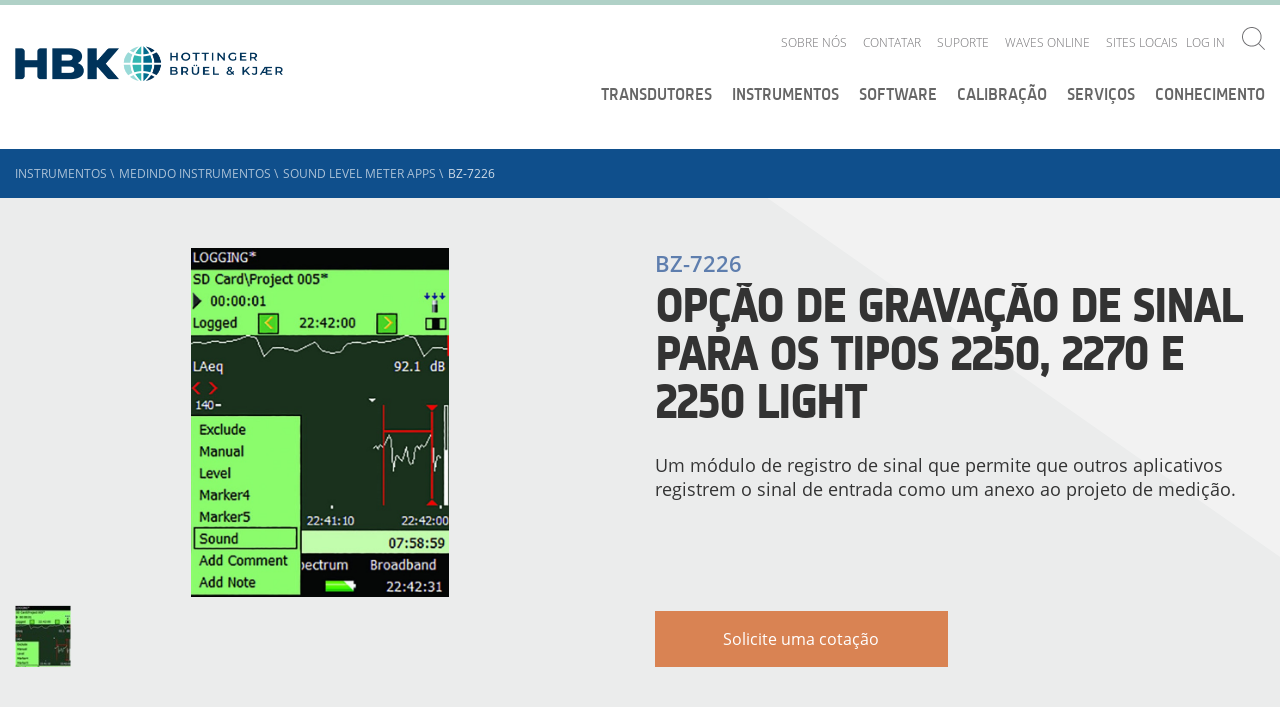

--- FILE ---
content_type: text/html; charset=utf-8
request_url: https://www.bksv.com/pt/instruments/handheld/sound-level-meter-apps/bz-7226-signal-recording-option
body_size: 20486
content:

<!DOCTYPE html>
<!--[if IE 9]><html class="ie-9"><!endif>-->

<html lang='pt'>
<head>
    <script id="CookieConsent" src="https://policy.app.cookieinformation.com/uc.js" data-culture="EN" type="d867e28e0e9c1fa930931a69-text/javascript"></script>

    

    <!-- Google Tag Manager -->
    <script type="d867e28e0e9c1fa930931a69-text/javascript">
    (function (w, d, s, l, i) {
        w[l] = w[l] || []; w[l].push({
            'gtm.start':
                new Date().getTime(), event: 'gtm.js'
        }); var f = d.getElementsByTagName(s)[0],
            j = d.createElement(s), dl = l != 'dataLayer' ? '&l=' + l : ''; j.async = true; j.src =
                'https://www.googletagmanager.com/gtm.js?id=' + i + dl; f.parentNode.insertBefore(j, f);
        })(window, document, 'script', 'dataLayer', 'GTM-P29XD9');</script>
    <!-- End Google Tag Manager -->

    <meta name="viewport" content="width=device-width, initial-scale=1.0">
    <meta name="format-detection" content="telephone=no">

    <link href="/Components/Project/Design/Dist/Global/fonts/open-sans-v17-latin-300.woff" as="font" type="font/woff" crossorigin>
    <link href="/Components/Project/Design/Dist/Global/fonts/open-sans-v17-latin-300.woff2" as="font" type="font/woff2" crossorigin>

    <link href="/Components/Project/Design/Dist/Global/fonts/open-sans-v17-latin-600.woff" as="font" type="font/woff" crossorigin>
    <link href="/Components/Project/Design/Dist/Global/fonts/open-sans-v17-latin-600.woff2" as="font" type="font/woff2" crossorigin>

    <link href="/Components/Project/Design/Dist/Global/fonts/open-sans-v17-latin-regular.woff" as="font" type="font/woff" crossorigin>
    <link href="/Components/Project/Design/Dist/Global/fonts/open-sans-v17-latin-regular.woff2" as="font" type="font/woff2" crossorigin>

    <link href="/Components/Project/Design/Dist/Global/fonts/sinewssanspro-1000wt_medium-webfont.woff" as="font" type="font/woff" crossorigin>
    <link href="/Components/Project/Design/Dist/Global/fonts/sinewssanspro-1000wt_medium-webfont.woff2" as="font" type="font/woff2" crossorigin>

    <link rel="apple-touch-icon-precomposed" sizes="57x57" href="/Components/Project/Design/Dist/Global/images/favicons/apple-touch-icon-57x57.png" />
    <link rel="apple-touch-icon-precomposed" sizes="114x114" href="/Components/Project/Design/Dist/Global/images/favicons/apple-touch-icon-114x114.png" />
    <link rel="apple-touch-icon-precomposed" sizes="72x72" href="/Components/Project/Design/Dist/Global/images/favicons/apple-touch-icon-72x72.png" />
    <link rel="apple-touch-icon-precomposed" sizes="144x144" href="/Components/Project/Design/Dist/Global/images/favicons/apple-touch-icon-144x144.png" />
    <link rel="apple-touch-icon-precomposed" sizes="120x120" href="/Components/Project/Design/Dist/Global/images/favicons/apple-touch-icon-120x120.png" />
    <link rel="apple-touch-icon-precomposed" sizes="152x152" href="/Components/Project/Design/Dist/Global/images/favicons/apple-touch-icon-152x152.png" />
    <link rel="icon" type="image/png" href="/Components/Project/Design/Dist/Global/images/favicons/favicon-32x32.png" sizes="32x32" />
    <link rel="icon" type="image/png" href="/Components/Project/Design/Dist/Global/images/favicons/favicon-16x16.png" sizes="16x16" />
    <meta name="application-name" content="Brüel & Kjær | B&K | Sound and Vibration" />
    <meta name="msapplication-TileColor" content="#da532c" />
    <meta name="msapplication-TileImage" content="/Components/Project/Design/Dist/Global/images/favicons/mstile-144x144.png" />




<script charset="ISO-8859-1" src="//fast.wistia.com/assets/external/E-v1.js" async type="d867e28e0e9c1fa930931a69-text/javascript"></script>

    


    <meta name="theme-color" content="#ffffff">

    
<meta name="VIcurrentDateTime" content="639056485603804901" />
<script type="d867e28e0e9c1fa930931a69-text/javascript" src="/layouts/system/VisitorIdentification.js"></script>




    
	<link rel="stylesheet" type="text/css" href="/-/design/Components/Project/Design/Dist/Global/styles/style---b881815b.css">

    <title>BZ-7226 - Grava&#231;&#227;o De Sinal B&amp;K 2270 + 2250 | Br&#252;el &amp; Kj&#230;r</title>
<meta name="description" content="BZ-7226 - Aplicativo de grava&#231;&#227;o de sinal para B&amp;K Tipo 2250, 2250-L e 2270. Permite a grava&#231;&#227;o do sinal de entrada e anexar os dados ao projeto de medi&#231;&#227;o.">
<link rel="canonical" href="https://www.bksv.com/pt/instruments/handheld/sound-level-meter-apps/bz-7226-signal-recording-option" /><link itemprop="url" href="https://www.bksv.com/pt/instruments/handheld/sound-level-meter-apps/bz-7226-signal-recording-option" /><link rel="alternate" href="https://www.bksv.com/en/instruments/handheld/sound-level-meter-apps/bz-7226-signal-recording-option" hreflang="x-default" /><link rel="alternate" href="https://www.bksv.com/en/instruments/handheld/sound-level-meter-apps/bz-7226-signal-recording-option" hreflang="en" /><link rel="alternate" href="https://www.bksv.com/de/instruments/handheld/sound-level-meter-apps/bz-7226-signal-recording-option" hreflang="de" /><link rel="alternate" href="https://www.bksv.com/es/instruments/handheld/sound-level-meter-apps/bz-7226-signal-recording-option" hreflang="es" /><link rel="alternate" href="https://www.bksv.com/ja/instruments/handheld/sound-level-meter-apps/bz-7226-signal-recording-option" hreflang="ja" /><link rel="alternate" href="https://www.bksv.com/it/instruments/handheld/sound-level-meter-apps/bz-7226-signal-recording-option" hreflang="it" /><link rel="alternate" href="https://www.bksv.com/pt/instruments/handheld/sound-level-meter-apps/bz-7226-signal-recording-option" hreflang="pt" /><link rel="alternate" href="https://www.bksv.com/zh/instruments/handheld/sound-level-meter-apps/bz-7226-signal-recording-option" hreflang="zh" /><link rel="alternate" href="https://www.bksv.com/fr/instruments/handheld/sound-level-meter-apps/bz-7226-signal-recording-option" hreflang="fr" /><meta name="robots" content="index, follow" >

    <link rel="stylesheet" href="/customcss/temp-styles.css">
</head>

<body >



    <!-- Google Tag Manager (noscript) -->
    <noscript>
        <iframe src="https://www.googletagmanager.com/ns.html?id=GTM-P29XD9"
                height="0" width="0" style="display: none; visibility: hidden"></iframe>
    </noscript>
    <!-- End Google Tag Manager (noscript) -->
    <svg xmlns="http://www.w3.org/2000/svg" xmlns:xlink="http://www.w3.org/1999/xlink"><defs><svg viewBox="0 0 400 400" id="arrow-down-outline" xmlns="http://www.w3.org/2000/svg"><path d="M200 0C89.5 0 0 89.5 0 200s89.5 200 200 200 200-89.5 200-200S310.5 0 200 0zm0 382.6C99.3 382.6 17.4 300.7 17.4 200S99.3 17.4 200 17.4 382.6 99.3 382.6 200 300.7 382.6 200 382.6z"/><path d="M208.7 259.2V95.5h-17.4v163.7l-60-59.9-12.3 12.2 81 81 81-81-12.3-12.2z"/></svg><svg viewBox="0 0 400 400" id="arrow-down-solid" xmlns="http://www.w3.org/2000/svg"><path d="M200 0C89.5 0 0 89.5 0 200s89.5 200 200 200 200-89.5 200-200S310.5 0 200 0zm0 292.5l-81-81 12.3-12.3 60 60V95.5h17.4v163.7l60-60 12.3 12.3-81 81z"/></svg><svg viewBox="0 0 400 400" id="arrow-left-outline" xmlns="http://www.w3.org/2000/svg"><path d="M200 0C89.5 0 0 89.5 0 200s89.5 200 200 200 200-89.5 200-200S310.5 0 200 0zm0 382.6C99.3 382.6 17.4 300.7 17.4 200S99.3 17.4 200 17.4 382.6 99.3 382.6 200 300.7 382.6 200 382.6z"/><path d="M204 131.3L191.7 119l-80.9 81 80.9 81 12.3-12.3-59.9-60h163.6v-17.4H144z"/></svg><svg viewBox="0 0 400 400" id="arrow-left-solid" xmlns="http://www.w3.org/2000/svg"><path d="M200 0C89.5 0 0 89.5 0 200s89.5 200 200 200 200-89.5 200-200S310.5 0 200 0zm107.7 208.7H144.1l60 60-12.4 12.3-80.9-81 81-81 12.3 12.3-60 60h163.7l-.1 17.4z"/></svg><svg viewBox="0 0 197 162" id="arrow-right" xmlns="http://www.w3.org/2000/svg"><path d="M116 0l-12.3 12.3 60 60H0v17.4h163.7l-60 60L116 162l81-81z"/></svg><svg viewBox="0 0 400 400" id="arrow-right-outline" xmlns="http://www.w3.org/2000/svg"><path d="M200 0C89.5 0 0 89.5 0 200s89.5 200 200 200 200-89.5 200-200S310.5 0 200 0zm0 382.6C99.3 382.6 17.4 300.7 17.4 200S99.3 17.4 200 17.4 382.6 99.3 382.6 200 300.7 382.6 200 382.6z"/><path d="M203.9 119l-12.3 12.3 60 60H87.9v17.4h163.7l-60 60 12.3 12.3 81-81z"/></svg><svg viewBox="0 0 400 400" id="arrow-right-solid" xmlns="http://www.w3.org/2000/svg"><path d="M199.9 0C89.5 0-.1 89.5-.1 200s89.5 200 200 200 200-89.5 200-200S310.4 0 199.9 0zm4 281l-12.3-12.3 60-60H87.9v-17.4h163.7l-60-60 12.3-12.3 81 81-81 81z"/></svg><svg viewBox="0 0 400 400" id="arrow-up-outline" xmlns="http://www.w3.org/2000/svg"><path d="M200 0C89.5 0 0 89.5 0 200s89.5 200 200 200 200-89.5 200-200S310.5 0 200 0zm0 382.6C99.3 382.6 17.4 300.7 17.4 200S99.3 17.4 200 17.4 382.6 99.3 382.6 200 300.7 382.6 200 382.6z"/><path d="M200 101.7L187.7 114 119 182.7l12.3 12.3 60-60v163.7h17.4V135l60 60 12.3-12.3-68.7-68.7z"/></svg><svg viewBox="0 0 400 400" id="arrow-up-solid" xmlns="http://www.w3.org/2000/svg"><path d="M200 0C89.5 0 0 89.5 0 200s89.5 200 200 200 200-89.5 200-200S310.5 0 200 0zm68.7 195l-60-60v163.7h-17.4V135l-60 60-12.3-12.3 68.7-68.7 12.3-12.3 12.3 12.3 68.7 68.7-12.3 12.3z"/></svg><svg viewBox="0 0 9.31 5.36" id="asc-desc"><path d="M.71 0L0 .71l3.95 3.95.71.7.7-.7L9.31.71 8.6 0 4.66 3.94.71 0z"/></svg><svg viewBox="0 0 400 400" id="calendar-outline" xmlns="http://www.w3.org/2000/svg"><path d="M200 0C89.5 0 0 89.5 0 200s89.5 200 200 200 200-89.5 200-200S310.5 0 200 0zm0 382.6C99.3 382.6 17.4 300.7 17.4 200S99.3 17.4 200 17.4 382.6 99.3 382.6 200 300.7 382.6 200 382.6z"/><path d="M278.3 103.8H121.7c-9.6 0-17.4 7.8-17.4 17.4v157.6c0 9.6 7.8 17.4 17.4 17.4h156.5c9.6 0 17.4-7.8 17.4-17.4V121.2c.1-9.6-7.8-17.4-17.3-17.4zm0 17.4v35.9H121.7v-35.9h156.6zM121.7 278.8V174.5h156.5v104.3H121.7z"/></svg><svg viewBox="0 0 400 400" id="calendar-solid" xmlns="http://www.w3.org/2000/svg"><path d="M121.7 174.5h156.5v104.3H121.7zm0-53.3h156.5v35.9H121.7z"/><path d="M200 0C89.5 0 0 89.5 0 200s89.5 200 200 200 200-89.5 200-200S310.5 0 200 0zm95.7 278.8c0 9.6-7.8 17.4-17.4 17.4H121.7c-9.6 0-17.4-7.8-17.4-17.4V121.2c0-9.6 7.8-17.4 17.4-17.4h156.5c9.6 0 17.4 7.8 17.4 17.4v157.6h.1z"/></svg><svg viewBox="0 0 400 400" id="checkmark-outline" xmlns="http://www.w3.org/2000/svg"><path d="M200 0C89.5 0 0 89.5 0 200s89.5 200 200 200 200-89.5 200-200S310.5 0 200 0zm0 382.6C99.3 382.6 17.4 300.7 17.4 200S99.3 17.4 200 17.4 382.6 99.3 382.6 200 300.7 382.6 200 382.6z"/><path d="M179.8 254l-51.9-51.8-12.3 12.3 64.2 64.1 116.8-116.8-12.3-12.3z"/></svg><svg viewBox="0 0 400 400" id="checkmark-solid" xmlns="http://www.w3.org/2000/svg"><path d="M200 0C89.5 0 0 89.5 0 200s89.5 200 200 200 200-89.5 200-200S310.5 0 200 0zm-20.2 278.6l-64.2-64.2 12.3-12.3 51.9 51.9 104.5-104.5 12.3 12.3-116.8 116.8z"/></svg><svg viewBox="0 0 23 23" id="chevron-right"><path d="M11.5 0A11.5 11.5 0 1 0 23 11.5 11.5 11.5 0 0 0 11.5 0m0 22A10.5 10.5 0 1 1 22 11.5 10.51 10.51 0 0 1 11.5 22"/><path d="M9.53 15.45l.7.71 3.95-3.95.71-.71-.71-.71-3.95-3.95-.7.71 3.94 3.95-3.94 3.95z"/></svg><svg viewBox="0 0 400 400" id="clock-outline" xmlns="http://www.w3.org/2000/svg"><path d="M200 0C89.5 0 0 89.5 0 200s89.5 200 200 200 200-89.5 200-200S310.5 0 200 0zm0 382.6C99.3 382.6 17.4 300.7 17.4 200S99.3 17.4 200 17.4 382.6 99.3 382.6 200 300.7 382.6 200 382.6z"/><path d="M208.7 79.2h-17.4v152.5h87v-17.4h-69.6z"/></svg><svg viewBox="0 0 400 400" id="clock-solid" xmlns="http://www.w3.org/2000/svg"><path d="M200 0C89.5 0 0 89.5 0 200s89.5 200 200 200 200-89.5 200-200S310.5 0 200 0zm78.3 231.7h-87V79.2h17.4v135.1h69.6v17.4z"/></svg><svg viewBox="0 0 400 400" id="close-outline" xmlns="http://www.w3.org/2000/svg"><path d="M341.4 58.6C302.4 19.5 251.2 0 200 0S97.6 19.5 58.6 58.6c-78.1 78.1-78.1 204.7 0 282.8 39 39.1 90.2 58.6 141.4 58.6s102.4-19.5 141.4-58.6c78.1-78.1 78.1-204.7 0-282.8zm-12.3 270.5c-34.5 34.5-80.3 53.5-129.1 53.5s-94.6-19-129.1-53.5S17.4 248.8 17.4 200s19-94.6 53.5-129.1S151.2 17.4 200 17.4s94.6 19 129.1 53.5c71.2 71.2 71.2 187 0 258.2z"/><path d="M261.5 126.2L200 187.7l-61.5-61.5-12.3 12.3 61.5 61.5-61.5 61.5 12.3 12.3 61.5-61.5 61.5 61.5 12.3-12.3-61.5-61.5 61.5-61.5z"/></svg><svg viewBox="0 0 400 400" id="close-solid" xmlns="http://www.w3.org/2000/svg"><path d="M341.4 58.6c-78.1-78.1-204.7-78.1-282.8 0s-78.1 204.7 0 282.8 204.7 78.1 282.8 0 78.1-204.7 0-282.8zm-67.6 202.9l-12.3 12.3-61.5-61.5-61.5 61.5-12.3-12.3 61.5-61.5-61.5-61.5 12.3-12.3 61.5 61.5 61.5-61.5 12.3 12.3-61.5 61.5 61.5 61.5z"/></svg><svg viewBox="0 0 400 400" id="download-outline" xmlns="http://www.w3.org/2000/svg"><path d="M200 0C89.5 0 0 89.5 0 200s89.5 200 200 200 200-89.5 200-200S310.5 0 200 0zm0 382.6C99.3 382.6 17.4 300.7 17.4 200S99.3 17.4 200 17.4 382.6 99.3 382.6 200 300.7 382.6 200 382.6z"/><path d="M119 277.2h161.9v17.4H119zm162-100.3l-12.3-12.3-60 59.9V105.4h-17.4v119.2l-60-60-12.3 12.3 81 80.9z"/></svg><svg viewBox="0 0 400 400" id="download-solid" xmlns="http://www.w3.org/2000/svg"><path d="M200 0C89.5 0 0 89.5 0 200s89.5 200 200 200 200-89.5 200-200S310.5 0 200 0zm-68.7 164.6l60 60V105.4h17.4v119.1l60-60 12.3 12.3-81 81-81-81 12.3-12.2zm149.7 130H119v-17.4h162v17.4z"/></svg><svg viewBox="0 0 23 23" id="edit"><path d="M11.5 0A11.5 11.5 0 1 0 23 11.5 11.5 11.5 0 0 0 11.5 0m0 22A10.5 10.5 0 1 1 22 11.5 10.51 10.51 0 0 1 11.5 22"/><path d="M10.34 15.02l.71-.71 6.01-6.01-.71-.7-6.01 6.01m-3.5 1.52h9.31v1H6.84z"/></svg><svg viewBox="0 0 400 400" id="empty-outline" xmlns="http://www.w3.org/2000/svg"><path d="M200 17.4c100.7 0 182.6 81.9 182.6 182.6S300.7 382.6 200 382.6 17.4 300.7 17.4 200 99.3 17.4 200 17.4M200 0C89.5 0 0 89.5 0 200s89.5 200 200 200 200-89.5 200-200S310.5 0 200 0z"/></svg><svg viewBox="0 0 400 400" id="empty-solid" xmlns="http://www.w3.org/2000/svg"><circle cx="200" cy="200" r="200"/></svg><svg viewBox="0 0 400 400" id="information-outline" xmlns="http://www.w3.org/2000/svg"><path d="M200 0C89.5 0 0 89.5 0 200s89.5 200 200 200 200-89.5 200-200S310.5 0 200 0zm0 382.6C99.3 382.6 17.4 300.7 17.4 200S99.3 17.4 200 17.4 382.6 99.3 382.6 200 300.7 382.6 200 382.6z"/><path d="M193.5 110.9h17.4v17.4h-17.4zm17.4 50h-34.6v17.4h17.2v89.1h-17.2v17.4H228v-17.4h-17.1z"/></svg><svg viewBox="0 0 400 400" id="information-solid" xmlns="http://www.w3.org/2000/svg"><path d="M200 0C89.5 0 0 89.5 0 200s89.5 200 200 200 200-89.5 200-200S310.5 0 200 0zm-6.5 110.9h17.4v17.4h-17.4v-17.4zM228 284.8h-51.6v-17.4h17.1v-89.1h-17.1v-17.4h34.5v106.5H228v17.4z"/></svg><svg viewBox="0 0 400 400" id="language-outline" xmlns="http://www.w3.org/2000/svg"><path d="M199.5 15.9c100.7 0 182.6 81.9 182.6 182.6s-81.9 182.6-182.6 182.6S16.9 299.2 16.9 198.5 98.8 15.9 199.5 15.9m0-17.4C89-1.5-.5 88-.5 198.5s89.5 200 200 200 200-89.5 200-200-89.5-200-200-200z"/><path d="M312.5 294.2h-17.4l-17.4-34.8h-52.2l-17.4 34.8h-17.4L243 172.4h17.4l52.1 121.8zM230.8 242h41.7L252 192.3 230.8 242zM243 137.6H86.5v-17.4H156v-17.4h17.4v17.4H243zM117.5 257.8l-10-14.2c23.1-16.2 83.2-66.9 83.2-105.9h17.4c.1 56-86.9 117.5-90.6 120.1z"/><path d="M197.3 242c-21.8-19.1-76.1-67.7-76.1-87h17.4-8.7l8.7-.1c1.1 9.1 35.3 44.5 66.6 71.9l-7.9 15.2z"/></svg><svg viewBox="0 0 9.31 1" id="line"><path d="M0 0h9.31v1H0z"/></svg><svg viewBox="0 0 400 400" id="minus-outline" xmlns="http://www.w3.org/2000/svg"><path d="M200 0C89.5 0 0 89.5 0 200s89.5 200 200 200 200-89.5 200-200S310.5 0 200 0zm0 382.6C99.3 382.6 17.4 300.7 17.4 200S99.3 17.4 200 17.4 382.6 99.3 382.6 200 300.7 382.6 200 382.6z"/><path d="M104.3 191.3h191.3v17.4H104.3z"/></svg><svg viewBox="0 0 400 400" id="minus-solid" xmlns="http://www.w3.org/2000/svg"><path d="M200 0C89.5 0 0 89.5 0 200s89.5 200 200 200 200-89.5 200-200S310.5 0 200 0zm95.7 208.7H104.3v-17.4h191.3v17.4h.1z"/></svg><svg viewBox="0 0 400 400" id="pin-outline" xmlns="http://www.w3.org/2000/svg"><path class="best0" d="M200 0C89.5 0 0 89.5 0 200s89.5 200 200 200 200-89.5 200-200S310.5 0 200 0zm0 382.6C99.3 382.6 17.4 300.7 17.4 200S99.3 17.4 200 17.4 382.6 99.3 382.6 200 300.7 382.6 200 382.6z"/><path class="best0" d="M198.2 94.9c-37.4 0-67.6 29.6-69.3 66.5 0 1-.3 2-.3 3 0 9.6 1.9 18.7 5.4 27 .1.3 64.1 124.8 64.1 124.8s64-124.5 64.1-124.8c3.5-8.3 5.4-17.4 5.4-27 0-1-.3-2-.3-3-1.4-36.9-31.7-66.5-69.1-66.5zm48.4 89.3c-3.1 6-30.4 59.3-48.3 94.1-17.9-34.8-45.3-88.1-48.3-94.1-2.5-6.1-3.8-12.5-3.8-19 .1-1 .2-1.9.3-2.9 1.2-28 24-49.9 51.9-49.9s50.7 21.9 51.9 49.9c0 .9.1 1.8.3 2.9-.3 6.5-1.6 12.9-4 19z"/></svg><svg viewBox="0 0 400 400" id="pin-solid" xmlns="http://www.w3.org/2000/svg"><path d="M198.2 112.3c-27.9 0-50.7 21.9-51.9 49.9 0 1-.2 1.9-.3 2.9.1 6.6 1.4 13 3.8 19 3.1 6 30.4 59.3 48.3 94.1 17.9-34.8 45.3-88.1 48.3-94.1 2.5-6.1 3.8-12.5 3.8-19-.1-1.1-.2-2-.3-2.9-1-28-23.8-49.9-51.7-49.9z"/><path d="M200 0C89.5 0 0 89.5 0 200s89.5 200 200 200 200-89.5 200-200S310.5 0 200 0zm62.4 191.5c-.1.3-64.1 124.8-64.1 124.8s-64-124.5-64.1-124.8c-3.5-8.3-5.4-17.4-5.4-27 0-1 .3-2 .3-3 1.6-37 31.9-66.5 69.3-66.5s67.6 29.6 69.3 66.5c0 1 .3 2 .3 3-.2 9.6-2.1 18.7-5.6 27z"/></svg><svg viewBox="0 0 400 400" id="plus-outline" xmlns="http://www.w3.org/2000/svg"><path d="M200 0C89.5 0 0 89.5 0 200s89.5 200 200 200 200-89.5 200-200S310.5 0 200 0zm0 382.6C99.3 382.6 17.4 300.7 17.4 200S99.3 17.4 200 17.4 382.6 99.3 382.6 200 300.7 382.6 200 382.6z"/><path d="M208.7 104.3h-17.4v87h-87v17.4h87v87h17.4v-87h87v-17.4h-87z"/></svg><svg viewBox="0 0 400 400" id="plus-solid" xmlns="http://www.w3.org/2000/svg"><path d="M200 0C89.5 0 0 89.5 0 200s89.5 200 200 200 200-89.5 200-200S310.5 0 200 0zm95.7 208.7h-87v87h-17.4v-87h-87v-17.4h87v-87h17.4v87h87v17.4z"/></svg><svg viewBox="0 0 400 400" id="price-outline" xmlns="http://www.w3.org/2000/svg"><path d="M200 0C89.5 0 0 89.5 0 200s89.5 200 200 200 200-89.5 200-200S310.5 0 200 0zm0 382.6C99.3 382.6 17.4 300.7 17.4 200S99.3 17.4 200 17.4 382.6 99.3 382.6 200 300.7 382.6 200 382.6z"/><path d="M280.2 103.8h-80.8c-3.7 0-7 1.4-9.7 3.5l-94.3 93.5C82 214.3 82 236.5 95.5 250l55.3 55.3c6.8 6.8 15.7 10.1 24.6 10.1 8.9 0 17.8-3.4 24.6-10.1l93.5-94.3c2-2.8 3.5-6 3.5-9.7v-80.8c0-9.1-7.5-16.7-16.8-16.7zm-.6 97L187.7 293c-3.3 3.3-7.6 5.1-12.3 5.1s-9-1.8-12.3-5.1l-55.3-55.3c-6.8-6.8-6.8-17.8 0-24.6l92.4-91.9h79.4v79.6z"/><path d="M246.2 173.8c5.3-5.3 5.3-13.9 0-19.2s-13.9-5.3-19.2 0-5.3 13.9 0 19.2 14 5.3 19.2 0z"/></svg><svg viewBox="0 0 400 400" id="price-solid" xmlns="http://www.w3.org/2000/svg"><path d="M200 0C89.5 0 0 89.5 0 200s89.5 200 200 200 200-89.5 200-200S310.5 0 200 0zm97 201.4c0 3.7-1.4 7-3.5 9.7L200 305.3c-6.8 6.8-15.7 10.1-24.6 10.1-8.9 0-17.8-3.4-24.6-10.1L95.5 250c-13.5-13.5-13.5-35.7 0-49.2l94.3-93.5c2.8-2 6-3.5 9.7-3.5h80.8c9.3 0 16.8 7.6 16.8 16.8l-.1 80.8z"/><path d="M107.8 213.1c-6.8 6.8-6.8 17.8 0 24.6l55.3 55.3c3.3 3.3 7.6 5.1 12.3 5.1s9-1.8 12.3-5.1l91.9-92.3v-79.5h-79.4l-92.4 91.9zM227 154.6c5.3-5.3 13.9-5.3 19.2 0s5.3 13.9 0 19.2-13.9 5.3-19.2 0-5.3-13.9 0-19.2z"/></svg><svg viewBox="0 0 400 400" id="question-outline" xmlns="http://www.w3.org/2000/svg"><path class="bkst0" d="M200 0C89.5 0 0 89.5 0 200s89.5 200 200 200 200-89.5 200-200S310.5 0 200 0zm0 382.6C99.3 382.6 17.4 300.7 17.4 200S99.3 17.4 200 17.4 382.6 99.3 382.6 200 300.7 382.6 200 382.6z"/><path class="bkst0" d="M242.7 119.5c-9.1-8-21.8-12.1-38.1-12.1-17.6 0-34.4 4.2-50.5 12.7l7.5 17.3c8.3-4.2 15.6-7 22-8.6 6.4-1.6 12.9-2.4 19.7-2.4 10.5 0 18.5 2.4 24.1 7.1 5.6 4.7 8.4 11.4 8.4 20.1 0 7-1.5 13-4.5 17.9-3 4.9-10.3 12.3-21.9 22.1-8.3 7.2-14.1 14-17.1 20.4-3.1 6.4-4.6 14.6-4.6 24.6v6.9h16.5v-4.2c0-8.1 1.4-14.6 4.1-19.4 2.8-4.9 8.5-10.9 17.1-18.3 10.7-9.4 17.7-16.2 21-20.4 3.2-4.2 5.7-8.7 7.4-13.4 1.7-4.7 2.5-10.2 2.5-16.4 0-14.6-4.5-25.9-13.6-33.9zm-46 146.5c-10.2 0-15.3 5.8-15.3 17.4 0 15.9 10.9 17.2 15.3 17.2 4.9 0 15.5-.9 15.5-17.2 0-16.2-10.6-17.4-15.5-17.4z"/></svg><svg viewBox="0 0 400 400" id="question-solid" xmlns="http://www.w3.org/2000/svg"><path d="M200 0C89.5 0 0 89.5 0 200s89.5 200 200 200 200-89.5 200-200S310.5 0 200 0zm-3.3 300.6c-4.4 0-15.3-1.6-15.3-17.2 0-11.6 5.1-17.4 15.3-17.4 4.9 0 15.4 1.2 15.4 17.4 0 17.3-10.5 17.2-15.4 17.2zm56.9-130.9c-1.7 4.7-4.1 9.2-7.4 13.4-3.2 4.2-10.2 11-21 20.4-8.6 7.3-14.3 13.4-17.1 18.3-2.8 4.9-4.1 11.3-4.1 19.4v4.2h-16.5v-6.9c0-10 1.5-18.2 4.6-24.6 3.1-6.4 8.8-13.2 17.1-20.4 11.6-9.8 18.9-17.2 21.9-22.1 3-4.9 4.5-10.9 4.5-17.9 0-8.7-2.8-15.4-8.4-20.1-5.6-4.7-13.6-7.1-24.1-7.1-6.7 0-13.3.8-19.7 2.4-6.4 1.6-13.7 4.4-22 8.6l-7.5-17.3c16.1-8.4 32.9-12.7 50.5-12.7 16.3 0 28.9 4 38 12s13.6 19.3 13.6 33.9c.1 6.3-.7 11.7-2.4 16.5z"/></svg><svg viewBox="0 0 400 400" id="refresh-outline" xmlns="http://www.w3.org/2000/svg"><path d="M200 0C89.5 0 0 89.5 0 200s89.5 200 200 200 200-89.5 200-200S310.5 0 200 0zm0 382.6C99.3 382.6 17.4 300.7 17.4 200S99.3 17.4 200 17.4 382.6 99.3 382.6 200 300.7 382.6 200 382.6z"/><path d="M201.8 109.1l21-21-12.3-12.3-43 43 43 43 12.3-12.3-22.9-23.1h.2c43.2 0 78.3 35.1 78.3 78.3S243.2 283 200 283s-78.3-35.1-78.3-78.3c0-21.5 8.7-41 22.9-55.2l-12.3-12.3c-17.3 17.3-27.9 41.2-27.9 67.5 0 52.8 42.8 95.7 95.7 95.7 52.8 0 95.7-42.8 95.7-95.7-.1-52.2-42-94.6-94-95.6z"/></svg><svg viewBox="0 0 400 400" id="refresh-solid" xmlns="http://www.w3.org/2000/svg"><path d="M200 0C89.5 0 0 89.5 0 200s89.5 200 200 200 200-89.5 200-200S310.5 0 200 0zm0 300.4c-52.8 0-95.7-42.8-95.7-95.7 0-26.4 10.7-50.2 27.9-67.5l12.3 12.3c-14.1 14.2-22.9 33.7-22.9 55.2 0 43.2 35.1 78.3 78.3 78.3 43.2 0 78.3-35.1 78.3-78.3 0-43.2-35.1-78.3-78.3-78.3h-.2l22.9 23.1-12.3 12.3-43-43 43-43 12.3 12.3-21 21c52 .9 93.9 43.3 93.9 95.6.2 52.8-42.7 95.7-95.5 95.7z"/></svg><svg viewBox="0 0 400 400" id="search" xmlns="http://www.w3.org/2000/svg"><path d="M296.9 284.8c60.6-66.9 58.8-170.3-5.7-234.9C257.8 16.7 214.2 0 170.5 0 126.9 0 83.3 16.7 50 50c-66.6 66.6-66.6 174.6 0 241.2 33.3 33.3 76.9 50 120.6 50 41 0 81.8-14.9 114.3-44.2l103 103 12.1-12.1-103.1-103.1zm-17.8-5.7c-29 29-67.5 45-108.5 45s-79.5-16-108.5-45C2.2 219.2 2.2 121.9 62 62c29-29 67.5-45 108.5-45S250 33 279 62c59.9 59.9 59.9 157.2.1 217.1z"/></svg></defs></svg>

    <header class="header">
        <div class="header__container">
            <!--googleoff: all-->
<div class="header-logo">
  <a href="/pt" class="header-logo__link">
      <img class="header-logo__link__image" alt="logo" src="https://www.hbkworld.com/etc.clientlibs/digitalxn/base/clientlibs/publish/resources/assets/hbk-logo--desktop.png" 
           width="259px"
           height="35px"
           >
  </a>
</div>
<!--googleon: all-->
            


<div class="service-nav-wrapper">
  <div class="service-nav">

    
<ul class="service-nav__items">
        <li class="service-nav__items__item-box" data-navigation="top-level">
            <div class="service-nav__items__item-box__item">
                <a href="/pt/about" class="service-nav__items__item-box__item__link">Sobre n&#243;s</a>
                    <ul class="service-nav__items__item-box__item__subnavigation second-level-menu">
                        <a id="backlink" href="#" class="category-icon-link">
                            <svg class="icon  icon-white">
                                <use xmlns:xlink="http://www.w3.org/1999/xlink" xlink:href="#arrow-left-outline"></use>
                            </svg>
                        </a>
                        <li class="service-nav__items__item-box__item__subnavigation__item">

                                <a href="/pt/about/history"
                                   data-navigation="second-level"
                                   class="service-nav__items__item-box__item__subnavigation__item__link">Hist&#243;ria</a>
                        </li>
                        <li class="service-nav__items__item-box__item__subnavigation__item">

                                <a href="/pt/about/vision-and-values"
                                   data-navigation="second-level"
                                   class="service-nav__items__item-box__item__subnavigation__item__link">Vis&#227;o e valores</a>
                        </li>
                        <li class="service-nav__items__item-box__item__subnavigation__item">

                                <a href="/pt/about/ethics"
                                   data-navigation="second-level"
                                   class="service-nav__items__item-box__item__subnavigation__item__link">&#201;tica de neg&#243;cios</a>
                        </li>
                        <li class="service-nav__items__item-box__item__subnavigation__item">

                                <a href="/pt/about/quality-environment"
                                   data-navigation="second-level"
                                   class="service-nav__items__item-box__item__subnavigation__item__link">Qualidade e meio ambiente</a>
                        </li>
                        <li class="service-nav__items__item-box__item__subnavigation__item">

                                <a href="/pt/about/partners"
                                   data-navigation="second-level"
                                   class="service-nav__items__item-box__item__subnavigation__item__link">Parceiros</a>
                        </li>
                        <li class="service-nav__items__item-box__item__subnavigation__item">

                                <a href="/pt/customers"
                                   data-navigation="second-level"
                                   class="service-nav__items__item-box__item__subnavigation__item__link">Cases de clientes</a>
                        </li>
                        <li class="service-nav__items__item-box__item__subnavigation__item">

                                <a href="/pt/about/jobs"
                                   data-navigation="second-level"
                                   class="service-nav__items__item-box__item__subnavigation__item__link">Vagas</a>
                        </li>
                    </ul>
            </div>
        </li>
        <li class="service-nav__items__item-box" data-navigation="top-level">
            <div class="service-nav__items__item-box__item">
                <a href="/pt/contact/brazil" class="service-nav__items__item-box__item__link">contatar</a>
            </div>
        </li>
        <li class="service-nav__items__item-box" data-navigation="top-level">
            <div class="service-nav__items__item-box__item">
                <a href="/pt/services/support" class="service-nav__items__item-box__item__link">Suporte</a>
                    <ul class="service-nav__items__item-box__item__subnavigation second-level-menu">
                        <a id="backlink" href="#" class="category-icon-link">
                            <svg class="icon  icon-white">
                                <use xmlns:xlink="http://www.w3.org/1999/xlink" xlink:href="#arrow-left-outline"></use>
                            </svg>
                        </a>
                        <li class="service-nav__items__item-box__item__subnavigation__item">

                                <a href="/pt/services/downloads"
                                   data-navigation="second-level"
                                   class="service-nav__items__item-box__item__subnavigation__item__link">Downloads</a>
                        </li>
                        <li class="service-nav__items__item-box__item__subnavigation__item">

                                <a href="/pt/services/support/license-management"
                                   data-navigation="second-level"
                                   class="service-nav__items__item-box__item__subnavigation__item__link">Gerenciamento de licen&#231;as</a>
                        </li>
                        <li class="service-nav__items__item-box__item__subnavigation__item">

                                <a href="/pt/services/support/support-request"
                                   data-navigation="second-level"
                                   class="service-nav__items__item-box__item__subnavigation__item__link">Formul&#225;rio de solicita&#231;&#227;o de suporte</a>
                        </li>
                        <li class="service-nav__items__item-box__item__subnavigation__item">

                                <a href="/pt/services/support/service-request"
                                   data-navigation="second-level"
                                   class="service-nav__items__item-box__item__subnavigation__item__link">Solicitar calibra&#231;&#227;o ou reparo</a>
                        </li>
                        <li class="service-nav__items__item-box__item__subnavigation__item">

                                <a href="/pt/calibration/calibrationcloud"
                                   data-navigation="second-level"
                                   class="service-nav__items__item-box__item__subnavigation__item__link">Dados de calibra&#231;&#227;o on-line</a>
                        </li>
                    </ul>
            </div>
        </li>
        <li class="service-nav__items__item-box" data-navigation="top-level">
            <div class="service-nav__items__item-box__item">
                <a href="/pt/knowledge/blog" class="service-nav__items__item-box__item__link">WAVES Online</a>
            </div>
        </li>
        <li class="service-nav__items__item-box" data-navigation="top-level">
            <div class="service-nav__items__item-box__item">
                <a href="/pt" class="service-nav__items__item-box__item__link">Sites locais</a>
                    <ul class="service-nav__items__item-box__item__subnavigation second-level-menu">
                        <a id="backlink" href="#" class="category-icon-link">
                            <svg class="icon  icon-white">
                                <use xmlns:xlink="http://www.w3.org/1999/xlink" xlink:href="#arrow-left-outline"></use>
                            </svg>
                        </a>
                        <li class="service-nav__items__item-box__item__subnavigation__item">

                                <a href="/en/instruments/handheld/sound-level-meter-apps/bz-7226-signal-recording-option"
                                   data-navigation="second-level"
                                   class="service-nav__items__item-box__item__subnavigation__item__link">Ingl&#234;s</a>
                        </li>
                        <li class="service-nav__items__item-box__item__subnavigation__item">

                                <a href="/de/instruments/handheld/sound-level-meter-apps/bz-7226-signal-recording-option"
                                   data-navigation="second-level"
                                   class="service-nav__items__item-box__item__subnavigation__item__link">Alemanha</a>
                        </li>
                        <li class="service-nav__items__item-box__item__subnavigation__item">

                                <a href="/fr/instruments/handheld/sound-level-meter-apps/bz-7226-signal-recording-option"
                                   data-navigation="second-level"
                                   class="service-nav__items__item-box__item__subnavigation__item__link">Fran&#231;a</a>
                        </li>
                        <li class="service-nav__items__item-box__item__subnavigation__item">

                                <a href="/pt/instruments/handheld/sound-level-meter-apps/bz-7226-signal-recording-option"
                                   data-navigation="second-level"
                                   class="service-nav__items__item-box__item__subnavigation__item__link">Brasil</a>
                        </li>
                        <li class="service-nav__items__item-box__item__subnavigation__item">

                                <a href="/it/instruments/handheld/sound-level-meter-apps/bz-7226-signal-recording-option"
                                   data-navigation="second-level"
                                   class="service-nav__items__item-box__item__subnavigation__item__link">It&#225;lia</a>
                        </li>
                        <li class="service-nav__items__item-box__item__subnavigation__item">

                                <a href="/es/instruments/handheld/sound-level-meter-apps/bz-7226-signal-recording-option"
                                   data-navigation="second-level"
                                   class="service-nav__items__item-box__item__subnavigation__item__link">Espanha</a>
                        </li>
                        <li class="service-nav__items__item-box__item__subnavigation__item">

                                <a href="/zh/instruments/handheld/sound-level-meter-apps/bz-7226-signal-recording-option"
                                   data-navigation="second-level"
                                   class="service-nav__items__item-box__item__subnavigation__item__link">China</a>
                        </li>
                        <li class="service-nav__items__item-box__item__subnavigation__item">

                                <a href="/ja/instruments/handheld/sound-level-meter-apps/bz-7226-signal-recording-option"
                                   data-navigation="second-level"
                                   class="service-nav__items__item-box__item__subnavigation__item__link">Jap&#227;o</a>
                        </li>
                        <li class="service-nav__items__item-box__item__subnavigation__item">

                                <a href="/ko/instruments/handheld/sound-level-meter-apps/bz-7226-signal-recording-option"
                                   data-navigation="second-level"
                                   class="service-nav__items__item-box__item__subnavigation__item__link">Cor&#233;ia</a>
                        </li>
                    </ul>
            </div>
        </li>
</ul>


    
    <form method="POST" action="/pt/instruments/handheld/sound-level-meter-apps/bz-7226-signal-recording-option" id="Form0" enctype="multipart/form-data">
<div class="aspNetHidden">
<input type="hidden" name="__VIEWSTATE" id="__VIEWSTATE" value="opakJYwvrKHcDc5Mwq4zdXD8zs6z0m2xi8fN6007gNyPSNz3p38d4uIzTxKcU2/L0e6uDNQbSj6+r3kV5JoQBcT1DR3/vJojvSdR63DFOUo4NvyxyodrIE43U+W4v7tstqAyDuyQbH284DuP2Tc3KfoSMn1RQNpk1tSKgG/yruv3FSQhGXBHQ/7sA7QjTYokVPzO3+arq/+CBosiv/CyrizDt8UdDeAlhmcJzXbdWawci0rVZz2qQNYn2gF0LBLqDPVR8rfkjgsThyn8kPKS5JZ7i7l4tY3LKtRmpJL+yVgYAmt/twG4n6ZIjsETcHkSs5wxdYw8K6yaqBkg2ra92JqN6SwfKhOhyUbdeAJZ1I7rMgwe1QfTvM2idsxh5m7BJbPDiqDFmPmQ5ag9vD2HDxCfAaqNJhr13K6LcEaTnXhdBNb7hKC/HMfSUF6X2BhI3j94YhDnGRop23cQmyuts4NKyYjliPXHZIOIoC4NhbKWpWCSLtDif61TrUXz6JA/5T6/3pm2pauTr7rNw1syn6Xzi9y60V+i68ltxUXxFqOTTyLVBYd9ZwAWulqwPffc9YLQw3GjtFyOLIy2FedENKZhGnwAwi/o8LqKrvZH+qThP8wnR4yAs3/eqzzMcc7EKSImS+9AuX2TEHgNwipd4Gure/[base64]/[base64]/FowehzQM9fdM6yXfN7qZNhcU9q2JdaW1KvgsuuM0Kvjb21nukuuYdodMhFPUHg1UBBsekVsigJh4PEvdznABY+ia5lWUz2g==" />
</div>


<script src="https://cdn.auth0.com/js/auth0/9.2.3/auth0.min.js" type="d867e28e0e9c1fa930931a69-text/javascript"></script>


<style>
  .edit-profile-panel .dropdown-box {
    display:none;
  }

  .edit-profile-panel:hover .dropdown-box {
    display:block;
  }
</style>

    <a class="service-nav__items__item-box__item__link" href="/login-deprecating" class="login-button">
	LOG IN
    </a>

<!--
<div id="navClientLogin" data-component="LoginForm" data-auth-client-id="AUVNP5TsA0V1RYiMy3nFla6HlH1b7MXJ" data-auth-domain="login.bksv.com" data-auth-audience="https://bkcluster-prod.bksv.com/profileservice/" data-signup-url="https://account.bksv.com/Register?returnurl=https%3A%2F%2Fwww.bksv.com%2Fpt%2Finstruments%2Fhandheld%2Fsound-level-meter-apps%2Fbz-7226-signal-recording-option&language=pt" data-auth-callback-url="https://www.bksv.com/Legacy/Components/Framework/Security/Infrastructure/LoginCallback.ashx" data-return-url="https://www.bksv.com/pt/instruments/handheld/sound-level-meter-apps/bz-7226-signal-recording-option" data-dictionary-string="pt">
  <div id="ctl01_LoginPanel">
	
    <a href="#" class="login-button">
      Entrar
    </a>
  
</div>

  <div id="ctl01_ResetPanel">
	
  
</div>

  
</div>

-->

<div class="aspNetHidden">

	<input type="hidden" name="__VIEWSTATEGENERATOR" id="__VIEWSTATEGENERATOR" value="048C42E6" />
</div></form>

    <div class="service-nav__search-wrapper" data-component="ServiceSearch" data-search-page-url="/pt/search" data-search-page-query-param="q">
	<span class="service-nav__search-wrapper__search">
		
		<svg class="icon" version="1.1" id="search_x5F_icon" xmlns="http://www.w3.org/2000/svg" xmlns:xlink="http://www.w3.org/1999/xlink" x="0px"
				 y="0px" viewBox="0 0 400 400" style="enable-background:new 0 0 400 400;" xml:space="preserve">
<path id="magnify" d="M296.9,284.8c60.6-66.9,58.8-170.3-5.7-234.9C257.8,16.7,214.2,0,170.5,0C126.9,0,83.3,16.7,50,50
	c-66.6,66.6-66.6,174.6,0,241.2c33.3,33.3,76.9,50,120.6,50c41,0,81.8-14.9,114.3-44.2l103,103l12.1-12.1L296.9,284.8z M279.1,279.1
	c-29,29-67.5,45-108.5,45s-79.5-16-108.5-45C2.2,219.2,2.2,121.9,62,62c29-29,67.5-45,108.5-45S250,33,279,62
	C338.9,121.9,338.9,219.2,279.1,279.1z" />
</svg>

	</span>
	<input class="service-nav__search-wrapper__input" type="text" name="input-name-1" required="" placeholder="Pesquisa">
</div>

  </div>
</div>
  
  
  <aside class="snap-drawers" data-component="navigation">
    <article class="snap-drawer snap-drawer-left">
      <nav class="navigation">
          <ul class="navigation__item-wrapper">
                       <li class="navigation__item-wrapper__item" data-navigation="top-level">
                           <a class="navigation__item-wrapper__item__link" href="/pt/transducers">Transdutores</a>
                           	<ul class="navigation__item-wrapper__item__link__second-level-wrapper second-level-menu">
		<a id="backlink" href="#" class="category-icon-link">
			<svg class="icon  icon-white">
				<use xmlns:xlink="http://www.w3.org/1999/xlink" xlink:href="#arrow-left-outline"></use>
			</svg>
		</a>
		<li class="navigation__item-wrapper__item__link__second-level-wrapper__second-level-list">
			<ul>

					<li class="category-list-wrap">
						<ul class="category">
								<div class="navigation__image__wrapper">
									<picture data-component="lazyload" data-reveal-on-load="false">
<source data-srcset="/-/media/Images/menu-images/acoustic_transducers_302x160.ashx?w=300&hash=108B8E307BF81FDF99AF7B3657E47FE0D767205C 300w" sizes="300px"><img width="300px" heigth="160px" class="navigation__image" alt="B&K Acoustic Transducers" src="/-/media/Images/menu-images/acoustic_transducers_302x160.ashx?w=10&hash=36CF9812D4424AA0FEF6293B7FD3B01CD198BE50" data-src="/-/media/Images/menu-images/acoustic_transducers_302x160.ashx">
</picture>

									
								</div>
							<li class="navigation__item-wrapper__item__link__second-level-wrapper__second-level-list__third-level-wrapper__third-level-list--category">
								<a class="navigation__item-wrapper__item__link__second-level-wrapper__second-level-list__third-level-wrapper__third-level-list__third-level-category-link" data-navigation=second-level-0 href="/pt/transducers/acoustic">Transdutores Ac&#250;sticos</a>
							</li>
						</ul>
						  <ul class="navigation__item-wrapper__item__link__second-level-wrapper__second-level-list__third-level-wrapper" data-navigation=third-level-0>
      <li class="navigation__item-wrapper__item__link__second-level-wrapper__second-level-list__third-level-wrapper__third-level-list">
        <a class="navigation__item-wrapper__item__link__second-level-wrapper__second-level-list__third-level-wrapper__third-level-list__third-level-link" href="/pt/transducers/acoustic/microphones">Microfones de medi&#231;&#227;o</a>
      </li>
      <li class="navigation__item-wrapper__item__link__second-level-wrapper__second-level-list__third-level-wrapper__third-level-list">
        <a class="navigation__item-wrapper__item__link__second-level-wrapper__second-level-list__third-level-wrapper__third-level-list__third-level-link" href="/pt/transducers/acoustic/binaural">Binaural Audio Equipment</a>
      </li>
      <li class="navigation__item-wrapper__item__link__second-level-wrapper__second-level-list__third-level-wrapper__third-level-list">
        <a class="navigation__item-wrapper__item__link__second-level-wrapper__second-level-list__third-level-wrapper__third-level-list__third-level-link" href="/pt/transducers/acoustic/acoustic-material-testing-kits">Kits de teste de material ac&#250;stico</a>
      </li>
      <li class="navigation__item-wrapper__item__link__second-level-wrapper__second-level-list__third-level-wrapper__third-level-list">
        <a class="navigation__item-wrapper__item__link__second-level-wrapper__second-level-list__third-level-wrapper__third-level-list__third-level-link" href="/pt/transducers/acoustic/microphone-array">Matrizes ac&#250;sticas</a>
      </li>
      <li class="navigation__item-wrapper__item__link__second-level-wrapper__second-level-list__third-level-wrapper__third-level-list">
        <a class="navigation__item-wrapper__item__link__second-level-wrapper__second-level-list__third-level-wrapper__third-level-list__third-level-link" href="/pt/transducers/acoustic/calibrators">Calibradores ac&#250;sticos</a>
      </li>
      <li class="navigation__item-wrapper__item__link__second-level-wrapper__second-level-list__third-level-wrapper__third-level-list">
        <a class="navigation__item-wrapper__item__link__second-level-wrapper__second-level-list__third-level-wrapper__third-level-list__third-level-link" href="/pt/transducers/acoustic/sound-intensity-probes">Sondas de intensidade de som</a>
      </li>
      <li class="navigation__item-wrapper__item__link__second-level-wrapper__second-level-list__third-level-wrapper__third-level-list">
        <a class="navigation__item-wrapper__item__link__second-level-wrapper__second-level-list__third-level-wrapper__third-level-list__third-level-link" href="/pt/transducers/acoustic/sound-sources">Fontes sonoras</a>
      </li>
      <li class="navigation__item-wrapper__item__link__second-level-wrapper__second-level-list__third-level-wrapper__third-level-list">
        <a class="navigation__item-wrapper__item__link__second-level-wrapper__second-level-list__third-level-wrapper__third-level-list__third-level-link" href="/pt/transducers/acoustic/accessories">Acess&#243;rios de microfone</a>
      </li>
  </ul>

					</li>
					<li class="category-list-wrap">
						<ul class="category">
								<div class="navigation__image__wrapper">
									<picture data-component="lazyload" data-reveal-on-load="false">
<source data-srcset="/-/media/Images/menu-images/vibration_transducers_302x160.ashx?w=300&hash=DAA8CF38CA69B03D71BF41649EADE4C6E029B360 300w" sizes="300px"><img width="300px" heigth="160px" class="navigation__image" alt="Vibration Transducers by B&K" src="/-/media/Images/menu-images/vibration_transducers_302x160.ashx?w=10&hash=430FCB69495BDEF02E4678D22AF75E5B03B501B3" data-src="/-/media/Images/menu-images/vibration_transducers_302x160.ashx">
</picture>

									
								</div>
							<li class="navigation__item-wrapper__item__link__second-level-wrapper__second-level-list__third-level-wrapper__third-level-list--category">
								<a class="navigation__item-wrapper__item__link__second-level-wrapper__second-level-list__third-level-wrapper__third-level-list__third-level-category-link" data-navigation=second-level-1 href="/pt/transducers/vibration">Transdutores de Vibra&#231;&#227;o</a>
							</li>
						</ul>
						  <ul class="navigation__item-wrapper__item__link__second-level-wrapper__second-level-list__third-level-wrapper" data-navigation=third-level-1>
      <li class="navigation__item-wrapper__item__link__second-level-wrapper__second-level-list__third-level-wrapper__third-level-list">
        <a class="navigation__item-wrapper__item__link__second-level-wrapper__second-level-list__third-level-wrapper__third-level-list__third-level-link" href="/pt/transducers/vibration/accelerometers">Aceler&#244;metros</a>
      </li>
      <li class="navigation__item-wrapper__item__link__second-level-wrapper__second-level-list__third-level-wrapper__third-level-list">
        <a class="navigation__item-wrapper__item__link__second-level-wrapper__second-level-list__third-level-wrapper__third-level-list__third-level-link" href="/pt/transducers/vibration/force-transducers">Transdutores de for&#231;a</a>
      </li>
      <li class="navigation__item-wrapper__item__link__second-level-wrapper__second-level-list__third-level-wrapper__third-level-list">
        <a class="navigation__item-wrapper__item__link__second-level-wrapper__second-level-list__third-level-wrapper__third-level-list__third-level-link" href="/pt/transducers/vibration/impact-hammers">Martelos de impacto</a>
      </li>
      <li class="navigation__item-wrapper__item__link__second-level-wrapper__second-level-list__third-level-wrapper__third-level-list">
        <a class="navigation__item-wrapper__item__link__second-level-wrapper__second-level-list__third-level-wrapper__third-level-list__third-level-link" href="/pt/transducers/vibration/vibration-calibrator">Calibrador de Aceler&#243;metros</a>
      </li>
      <li class="navigation__item-wrapper__item__link__second-level-wrapper__second-level-list__third-level-wrapper__third-level-list">
        <a class="navigation__item-wrapper__item__link__second-level-wrapper__second-level-list__third-level-wrapper__third-level-list__third-level-link" href="/pt/transducers/vibration/tachometer-probes">Tac&#244;metro</a>
      </li>
      <li class="navigation__item-wrapper__item__link__second-level-wrapper__second-level-list__third-level-wrapper__third-level-list">
        <a class="navigation__item-wrapper__item__link__second-level-wrapper__second-level-list__third-level-wrapper__third-level-list__third-level-link" href="/pt/transducers/vibration/accessories">Acess&#243;rios para transdutores de vibra&#231;&#227;o</a>
      </li>
  </ul>

					</li>
					<li class="category-list-wrap">
						<ul class="category">
								<div class="navigation__image__wrapper">
									<picture data-component="lazyload" data-reveal-on-load="false">
<source data-srcset="/-/media/Images/menu-images/Head_and_torso_simulator_302x160.ashx?w=300&hash=C204D54D8531BD866721AC645F41E518899CC6EE 300w" sizes="300px"><img width="300px" heigth="160px" class="navigation__image" alt="B&K HATS - Head and Torso Simulator" src="/-/media/Images/menu-images/Head_and_torso_simulator_302x160.ashx?w=10&hash=A4DAF032FEA7B405CF1AFA8C7F6E20235C096B45" data-src="/-/media/Images/menu-images/Head_and_torso_simulator_302x160.ashx">
</picture>

									
								</div>
							<li class="navigation__item-wrapper__item__link__second-level-wrapper__second-level-list__third-level-wrapper__third-level-list--category">
								<a class="navigation__item-wrapper__item__link__second-level-wrapper__second-level-list__third-level-wrapper__third-level-list__third-level-category-link" data-navigation=second-level-2 href="/pt/transducers/simulators">Simuladores de Cabe&#231;a e Tronco</a>
							</li>
						</ul>
						  <ul class="navigation__item-wrapper__item__link__second-level-wrapper__second-level-list__third-level-wrapper" data-navigation=third-level-2>
      <li class="navigation__item-wrapper__item__link__second-level-wrapper__second-level-list__third-level-wrapper__third-level-list">
        <a class="navigation__item-wrapper__item__link__second-level-wrapper__second-level-list__third-level-wrapper__third-level-list__third-level-link" href="/pt/transducers/simulators/head-and-torso">Simuladores de cabe&#231;a e tronco</a>
      </li>
      <li class="navigation__item-wrapper__item__link__second-level-wrapper__second-level-list__third-level-wrapper__third-level-list">
        <a class="navigation__item-wrapper__item__link__second-level-wrapper__second-level-list__third-level-wrapper__third-level-list__third-level-link" href="/pt/transducers/simulators/ear-mouth-simulators">Simuladores de ouvido e boca</a>
      </li>
      <li class="navigation__item-wrapper__item__link__second-level-wrapper__second-level-list__third-level-wrapper__third-level-list">
        <a class="navigation__item-wrapper__item__link__second-level-wrapper__second-level-list__third-level-wrapper__third-level-list__third-level-link" href="/pt/transducers/simulators/electroacoustic-accessories">Acess&#243;rios de eletroac&#250;stica</a>
      </li>
  </ul>

					</li>
					<li class="category-list-wrap">
						<ul class="category">
								<div class="navigation__image__wrapper">
									<picture data-component="lazyload" data-reveal-on-load="false">
<source data-srcset="/-/media/Images/menu-images/Signal_conditioning_302x160.ashx?w=300&hash=B2F5937D7CBFC5BCF5D62476E77375E7374CB2C0 300w" sizes="300px"><img width="300px" heigth="160px" class="navigation__image" alt="B&k Signal Conditioning" src="/-/media/Images/menu-images/Signal_conditioning_302x160.ashx?w=10&hash=6554B5E842DE9F6DD655C9F19004DFF34E500A32" data-src="/-/media/Images/menu-images/Signal_conditioning_302x160.ashx">
</picture>

									
								</div>
							<li class="navigation__item-wrapper__item__link__second-level-wrapper__second-level-list__third-level-wrapper__third-level-list--category">
								<a class="navigation__item-wrapper__item__link__second-level-wrapper__second-level-list__third-level-wrapper__third-level-list__third-level-category-link" data-navigation=second-level-3 href="/pt/transducers/signal-conditioning">Condicionamento de Sinal</a>
							</li>
						</ul>
						  <ul class="navigation__item-wrapper__item__link__second-level-wrapper__second-level-list__third-level-wrapper" data-navigation=third-level-3>
      <li class="navigation__item-wrapper__item__link__second-level-wrapper__second-level-list__third-level-wrapper__third-level-list">
        <a class="navigation__item-wrapper__item__link__second-level-wrapper__second-level-list__third-level-wrapper__third-level-list__third-level-link" href="/pt/transducers/signal-conditioning/ccld">Condicionadores de Sinal CCLD</a>
      </li>
      <li class="navigation__item-wrapper__item__link__second-level-wrapper__second-level-list__third-level-wrapper__third-level-list">
        <a class="navigation__item-wrapper__item__link__second-level-wrapper__second-level-list__third-level-wrapper__third-level-list__third-level-link" href="/pt/transducers/signal-conditioning/charge">Condicionadores de Sinal de Carga</a>
      </li>
      <li class="navigation__item-wrapper__item__link__second-level-wrapper__second-level-list__third-level-wrapper__third-level-list">
        <a class="navigation__item-wrapper__item__link__second-level-wrapper__second-level-list__third-level-wrapper__third-level-list__third-level-link" href="/pt/transducers/signal-conditioning/microphone">Condicionadores de Sinal Multipinos</a>
      </li>
  </ul>

					</li>
					<li class="category-list-wrap">
						<ul class="category">
							<li class="navigation__item-wrapper__item__link__second-level-wrapper__second-level-list__third-level-wrapper__third-level-list--category">
								<a class="navigation__item-wrapper__item__link__second-level-wrapper__second-level-list__third-level-wrapper__third-level-list__third-level-category-link" data-navigation=second-level-4 href="/pt/transducers/transducer-smart-setup">Configura&#231;&#227;o Inteligente do Transdutor</a>
							</li>
						</ul>
						  <ul class="navigation__item-wrapper__item__link__second-level-wrapper__second-level-list__third-level-wrapper" data-navigation=third-level-4>
  </ul>

					</li>
			</ul>
		</li>
	</ul>




                       </li>
                       <li class="navigation__item-wrapper__item" data-navigation="top-level">
                           <a class="navigation__item-wrapper__item__link" href="/pt/instruments">Instrumentos</a>
                           	<ul class="navigation__item-wrapper__item__link__second-level-wrapper second-level-menu">
		<a id="backlink" href="#" class="category-icon-link">
			<svg class="icon  icon-white">
				<use xmlns:xlink="http://www.w3.org/1999/xlink" xlink:href="#arrow-left-outline"></use>
			</svg>
		</a>
		<li class="navigation__item-wrapper__item__link__second-level-wrapper__second-level-list">
			<ul>

					<li class="category-list-wrap">
						<ul class="category">
								<div class="navigation__image__wrapper">
									<picture data-component="lazyload" data-reveal-on-load="false">
<source data-srcset="/-/media/Images/menu-images/Data_acquisition_DAQ2_302x160.ashx?w=300&hash=19E94C4D98A1569CEA5043C6369C078EDDBC5D4B 300w" sizes="300px"><img width="300px" heigth="160px" class="navigation__image" alt="LAN-XI Data Acqusition System" src="/-/media/Images/menu-images/Data_acquisition_DAQ2_302x160.ashx?w=10&hash=C7B47FDC989E45FDDB4206358E4E0998F5873281" data-src="/-/media/Images/menu-images/Data_acquisition_DAQ2_302x160.ashx">
</picture>

									
								</div>
							<li class="navigation__item-wrapper__item__link__second-level-wrapper__second-level-list__third-level-wrapper__third-level-list--category">
								<a class="navigation__item-wrapper__item__link__second-level-wrapper__second-level-list__third-level-wrapper__third-level-list__third-level-category-link" data-navigation=second-level-0 href="/pt/instruments/daq-data-acquisition">Aquisi&#231;&#227;o de Dados (DAQ)</a>
							</li>
						</ul>
						  <ul class="navigation__item-wrapper__item__link__second-level-wrapper__second-level-list__third-level-wrapper" data-navigation=third-level-0>
      <li class="navigation__item-wrapper__item__link__second-level-wrapper__second-level-list__third-level-wrapper__third-level-list">
        <a class="navigation__item-wrapper__item__link__second-level-wrapper__second-level-list__third-level-wrapper__third-level-list__third-level-link" href="/pt/instruments/daq-data-acquisition/lan-xi-daq-system">Sistema de aquisi&#231;&#227;o de dados LAN-XI</a>
      </li>
      <li class="navigation__item-wrapper__item__link__second-level-wrapper__second-level-list__third-level-wrapper__third-level-list">
        <a class="navigation__item-wrapper__item__link__second-level-wrapper__second-level-list__third-level-wrapper__third-level-list__third-level-link" href="/pt/instruments/daq-data-acquisition/analyzer-system">Sistemas de analisadores</a>
      </li>
      <li class="navigation__item-wrapper__item__link__second-level-wrapper__second-level-list__third-level-wrapper__third-level-list">
        <a class="navigation__item-wrapper__item__link__second-level-wrapper__second-level-list__third-level-wrapper__third-level-list__third-level-link" href="/pt/instruments/daq-data-acquisition/accessories">Acess&#243;rios</a>
      </li>
  </ul>

					</li>
					<li class="category-list-wrap">
						<ul class="category">
								<div class="navigation__image__wrapper">
									<picture data-component="lazyload" data-reveal-on-load="false">
<source data-srcset="/-/media/Images/menu-images/Sound-level-meter-family-2022-menu-image.ashx?w=300&hash=FE7599CAAC0D23DB830ED004B5DDA51BDB999297 300w" sizes="300px"><img width="300px" heigth="160px" class="navigation__image" alt="SLM family 2022 - now with new HBK 2255" src="/-/media/Images/menu-images/Sound-level-meter-family-2022-menu-image.ashx?w=10&hash=A2FF59ADDE534113B28AA38F2D1CD6531D650145" data-src="/-/media/Images/menu-images/Sound-level-meter-family-2022-menu-image.ashx">
</picture>

									
								</div>
							<li class="navigation__item-wrapper__item__link__second-level-wrapper__second-level-list__third-level-wrapper__third-level-list--category">
								<a class="navigation__item-wrapper__item__link__second-level-wrapper__second-level-list__third-level-wrapper__third-level-list__third-level-category-link" data-navigation=second-level-1 href="/pt/instruments/handheld">Medindo Instrumentos</a>
							</li>
						</ul>
						  <ul class="navigation__item-wrapper__item__link__second-level-wrapper__second-level-list__third-level-wrapper" data-navigation=third-level-1>
      <li class="navigation__item-wrapper__item__link__second-level-wrapper__second-level-list__third-level-wrapper__third-level-list">
        <a class="navigation__item-wrapper__item__link__second-level-wrapper__second-level-list__third-level-wrapper__third-level-list__third-level-link" href="/pt/instruments/handheld/sound-level-meters">Son&#244;metro</a>
      </li>
      <li class="navigation__item-wrapper__item__link__second-level-wrapper__second-level-list__third-level-wrapper__third-level-list">
        <a class="navigation__item-wrapper__item__link__second-level-wrapper__second-level-list__third-level-wrapper__third-level-list__third-level-link" href="/pt/instruments/handheld/vibration-meter">Medidor De Vibra&#231;&#227;o</a>
      </li>
      <li class="navigation__item-wrapper__item__link__second-level-wrapper__second-level-list__third-level-wrapper__third-level-list">
        <a class="navigation__item-wrapper__item__link__second-level-wrapper__second-level-list__third-level-wrapper__third-level-list__third-level-link" href="/pt/instruments/handheld/sound-level-meter-apps">Sound Level Meter Apps</a>
      </li>
      <li class="navigation__item-wrapper__item__link__second-level-wrapper__second-level-list__third-level-wrapper__third-level-list">
        <a class="navigation__item-wrapper__item__link__second-level-wrapper__second-level-list__third-level-wrapper__third-level-list__third-level-link" href="/pt/instruments/handheld/sound-level-meter-kits">Kits de Son&#244;metro</a>
      </li>
      <li class="navigation__item-wrapper__item__link__second-level-wrapper__second-level-list__third-level-wrapper__third-level-list">
        <a class="navigation__item-wrapper__item__link__second-level-wrapper__second-level-list__third-level-wrapper__third-level-list__third-level-link" href="/pt/instruments/handheld/post-processing-software">Software de p&#243;s-processamento</a>
      </li>
      <li class="navigation__item-wrapper__item__link__second-level-wrapper__second-level-list__third-level-wrapper__third-level-list">
        <a class="navigation__item-wrapper__item__link__second-level-wrapper__second-level-list__third-level-wrapper__third-level-list__third-level-link" href="/pt/instruments/handheld/accessories">Acess&#243;rios</a>
      </li>
      <li class="navigation__item-wrapper__item__link__second-level-wrapper__second-level-list__third-level-wrapper__third-level-list">
        <a class="navigation__item-wrapper__item__link__second-level-wrapper__second-level-list__third-level-wrapper__third-level-list__third-level-link" href="/pt/instruments/handheld/test">test</a>
      </li>
  </ul>

					</li>
					<li class="category-list-wrap">
						<ul class="category">
								<div class="navigation__image__wrapper">
									<picture data-component="lazyload" data-reveal-on-load="false">
<source data-srcset="/-/media/Images/menu-images/Vibration_testing_equipment_302x160.ashx?w=300&hash=1C0A38CE2FEA80E3A1E37F0386AED8597C31018F 300w" sizes="300px"><img width="300px" heigth="160px" class="navigation__image" alt="Vibration Testing Equipment" src="/-/media/Images/menu-images/Vibration_testing_equipment_302x160.ashx?w=10&hash=9F4645055C13EFD9873B10B68DEC0C38AC5FA6B7" data-src="/-/media/Images/menu-images/Vibration_testing_equipment_302x160.ashx">
</picture>

									
								</div>
							<li class="navigation__item-wrapper__item__link__second-level-wrapper__second-level-list__third-level-wrapper__third-level-list--category">
								<a class="navigation__item-wrapper__item__link__second-level-wrapper__second-level-list__third-level-wrapper__third-level-list__third-level-category-link" data-navigation=second-level-2 href="/pt/instruments/vibration-testing-equipment">Equipamento de Teste de Vibra&#231;&#227;o</a>
							</li>
						</ul>
						  <ul class="navigation__item-wrapper__item__link__second-level-wrapper__second-level-list__third-level-wrapper" data-navigation=third-level-2>
      <li class="navigation__item-wrapper__item__link__second-level-wrapper__second-level-list__third-level-wrapper__third-level-list">
        <a class="navigation__item-wrapper__item__link__second-level-wrapper__second-level-list__third-level-wrapper__third-level-list__third-level-link" href="/pt/instruments/vibration-testing-equipment/lds-shakers">Sistemas Shakers LDS</a>
      </li>
      <li class="navigation__item-wrapper__item__link__second-level-wrapper__second-level-list__third-level-wrapper__third-level-list">
        <a class="navigation__item-wrapper__item__link__second-level-wrapper__second-level-list__third-level-wrapper__third-level-list__third-level-link" href="/pt/instruments/vibration-testing-equipment/vibration-controllers">Controladores de vibra&#231;&#227;o</a>
      </li>
      <li class="navigation__item-wrapper__item__link__second-level-wrapper__second-level-list__third-level-wrapper__third-level-list">
        <a class="navigation__item-wrapper__item__link__second-level-wrapper__second-level-list__third-level-wrapper__third-level-list__third-level-link" href="/pt/instruments/vibration-testing-equipment/vibration-amplifiers">Amplificadores de comuta&#231;&#227;o linear e digital</a>
      </li>
      <li class="navigation__item-wrapper__item__link__second-level-wrapper__second-level-list__third-level-wrapper__third-level-list">
        <a class="navigation__item-wrapper__item__link__second-level-wrapper__second-level-list__third-level-wrapper__third-level-list__third-level-link" href="/pt/instruments/vibration-testing-equipment/modal-exciters">Excitadores modais</a>
      </li>
      <li class="navigation__item-wrapper__item__link__second-level-wrapper__second-level-list__third-level-wrapper__third-level-list">
        <a class="navigation__item-wrapper__item__link__second-level-wrapper__second-level-list__third-level-wrapper__third-level-list__third-level-link" href="/pt/instruments/vibration-testing-equipment/measurement-exciters">Excitadores de medi&#231;&#227;o</a>
      </li>
  </ul>

					</li>
					<li class="category-list-wrap">
						<ul class="category">
								<div class="navigation__image__wrapper">
									<picture data-component="lazyload" data-reveal-on-load="false">
<source data-srcset="/-/media/Images/menu-images/production-systems-icon.ashx?w=300&hash=28CB6188D152CA4EF5E4E5105492F3B8AEAF3EB7 300w" sizes="300px"><img width="300px" heigth="160px" class="navigation__image" alt="Production testing systems" src="/-/media/Images/menu-images/production-systems-icon.ashx?w=10&hash=679C8B1D68D2C9BAFFCFA037CAC370B939117E97" data-src="/-/media/Images/menu-images/production-systems-icon.ashx">
</picture>

									
								</div>
							<li class="navigation__item-wrapper__item__link__second-level-wrapper__second-level-list__third-level-wrapper__third-level-list--category">
								<a class="navigation__item-wrapper__item__link__second-level-wrapper__second-level-list__third-level-wrapper__third-level-list__third-level-category-link" data-navigation=second-level-3 href="/pt/instruments/production-testing-systems">Sistemas de Teste de Produ&#231;&#227;o</a>
							</li>
						</ul>
						  <ul class="navigation__item-wrapper__item__link__second-level-wrapper__second-level-list__third-level-wrapper" data-navigation=third-level-3>
      <li class="navigation__item-wrapper__item__link__second-level-wrapper__second-level-list__third-level-wrapper__third-level-list">
        <a class="navigation__item-wrapper__item__link__second-level-wrapper__second-level-list__third-level-wrapper__third-level-list__third-level-link" href="/pt/instruments/production-testing-systems/discom">Sistemas de an&#225;lise DISCOM</a>
      </li>
      <li class="navigation__item-wrapper__item__link__second-level-wrapper__second-level-list__third-level-wrapper__third-level-list">
        <a class="navigation__item-wrapper__item__link__second-level-wrapper__second-level-list__third-level-wrapper__third-level-list__third-level-link" href="/pt/instruments/production-testing-systems/production-testing-sensors">Transdutores para produ&#231;&#227;o de sistemas de teste</a>
      </li>
  </ul>

					</li>
			</ul>
		</li>
	</ul>




                       </li>
                       <li class="navigation__item-wrapper__item" data-navigation="top-level">
                           <a class="navigation__item-wrapper__item__link" href="/pt/analysis-software">Software</a>
                           	<ul class="navigation__item-wrapper__item__link__second-level-wrapper second-level-menu">
		<a id="backlink" href="#" class="category-icon-link">
			<svg class="icon  icon-white">
				<use xmlns:xlink="http://www.w3.org/1999/xlink" xlink:href="#arrow-left-outline"></use>
			</svg>
		</a>
		<li class="navigation__item-wrapper__item__link__second-level-wrapper__second-level-list">
			<ul>

					<li class="category-list-wrap">
						<ul class="category">
								<div class="navigation__image__wrapper">
									<picture data-component="lazyload" data-reveal-on-load="false">
<source data-srcset="/-/media/Images/menu-images/Data_acquisition_software_302x160.ashx?w=300&hash=9056E21178BB6D557310ECCD79C8B3C1BD4D64A2 300w" sizes="300px"><img width="300px" heigth="160px" class="navigation__image" alt="DAQ Software / BK Connect" src="/-/media/Images/menu-images/Data_acquisition_software_302x160.ashx?w=10&hash=2FB55725CF98C1F85BBD1E9AE27E770BF74A7381" data-src="/-/media/Images/menu-images/Data_acquisition_software_302x160.ashx">
</picture>

									
								</div>
							<li class="navigation__item-wrapper__item__link__second-level-wrapper__second-level-list__third-level-wrapper__third-level-list--category">
								<a class="navigation__item-wrapper__item__link__second-level-wrapper__second-level-list__third-level-wrapper__third-level-list__third-level-category-link" data-navigation=second-level-0 href="/pt/analysis-software/data-acquisition-software">Data Acquisition Software</a>
							</li>
						</ul>
						  <ul class="navigation__item-wrapper__item__link__second-level-wrapper__second-level-list__third-level-wrapper" data-navigation=third-level-0>
      <li class="navigation__item-wrapper__item__link__second-level-wrapper__second-level-list__third-level-wrapper__third-level-list">
        <a class="navigation__item-wrapper__item__link__second-level-wrapper__second-level-list__third-level-wrapper__third-level-list__third-level-link" href="/pt/analysis-software/data-acquisition-software/bk-connect">BK Connect&#174;</a>
      </li>
      <li class="navigation__item-wrapper__item__link__second-level-wrapper__second-level-list__third-level-wrapper__third-level-list">
        <a class="navigation__item-wrapper__item__link__second-level-wrapper__second-level-list__third-level-wrapper__third-level-list__third-level-link" href="/pt/analysis-software/data-acquisition-software/tescia">Tescia&#174;</a>
      </li>
  </ul>

					</li>
					<li class="category-list-wrap">
						<ul class="category">
								<div class="navigation__image__wrapper">
									<picture data-component="lazyload" data-reveal-on-load="false">
<source data-srcset="/-/media/Images/menu-images/Acoustic_analysis_software_302x160.ashx?w=300&hash=099E1C9F44691212CCD3D5AF67477A1BF341C495 300w" sizes="300px"><img width="300px" heigth="160px" class="navigation__image" alt="Acoustic Analysis Software" src="/-/media/Images/menu-images/Acoustic_analysis_software_302x160.ashx?w=10&hash=C6AA80B690D56B1CFA164FAB6D3EF8B3C0A928DF" data-src="/-/media/Images/menu-images/Acoustic_analysis_software_302x160.ashx">
</picture>

									
								</div>
							<li class="navigation__item-wrapper__item__link__second-level-wrapper__second-level-list__third-level-wrapper__third-level-list--category">
								<a class="navigation__item-wrapper__item__link__second-level-wrapper__second-level-list__third-level-wrapper__third-level-list__third-level-category-link" data-navigation=second-level-1 href="/pt/analysis-software/acoustic-analysis-software">Software de An&#225;lise Ac&#250;stica</a>
							</li>
						</ul>
						  <ul class="navigation__item-wrapper__item__link__second-level-wrapper__second-level-list__third-level-wrapper" data-navigation=third-level-1>
      <li class="navigation__item-wrapper__item__link__second-level-wrapper__second-level-list__third-level-wrapper__third-level-list">
        <a class="navigation__item-wrapper__item__link__second-level-wrapper__second-level-list__third-level-wrapper__third-level-list__third-level-link" href="/pt/analysis-software/acoustic-analysis-software/noise-source-location">Localiza&#231;&#227;o da fonte de ru&#237;do</a>
      </li>
      <li class="navigation__item-wrapper__item__link__second-level-wrapper__second-level-list__third-level-wrapper__third-level-list">
        <a class="navigation__item-wrapper__item__link__second-level-wrapper__second-level-list__third-level-wrapper__third-level-list__third-level-link" href="/pt/analysis-software/acoustic-analysis-software/product-noise">Software de emiss&#227;o de ru&#237;do do produto</a>
      </li>
      <li class="navigation__item-wrapper__item__link__second-level-wrapper__second-level-list__third-level-wrapper__third-level-list">
        <a class="navigation__item-wrapper__item__link__second-level-wrapper__second-level-list__third-level-wrapper__third-level-list__third-level-link" href="/pt/analysis-software/acoustic-analysis-software/pass-by-noise-testing">Teste de Ru&#237;do Pass-By</a>
      </li>
      <li class="navigation__item-wrapper__item__link__second-level-wrapper__second-level-list__third-level-wrapper__third-level-list">
        <a class="navigation__item-wrapper__item__link__second-level-wrapper__second-level-list__third-level-wrapper__third-level-list__third-level-link" href="/pt/analysis-software/acoustic-analysis-software/speech-evaluation-software">Avalia&#231;&#227;o da fala</a>
      </li>
      <li class="navigation__item-wrapper__item__link__second-level-wrapper__second-level-list__third-level-wrapper__third-level-list">
        <a class="navigation__item-wrapper__item__link__second-level-wrapper__second-level-list__third-level-wrapper__third-level-list__third-level-link" href="/pt/analysis-software/acoustic-analysis-software/electroacoustic-device-testing">Teste eletroac&#250;stico</a>
      </li>
  </ul>

					</li>
					<li class="category-list-wrap">
						<ul class="category">
								<div class="navigation__image__wrapper">
									<picture data-component="lazyload" data-reveal-on-load="false">
<source data-srcset="/-/media/Images/menu-images/Structural_dynamic_software_302x160.ashx?w=300&hash=24B9D37CFCFBD6E14E5A3988C6C8A2E497F59C97 300w" sizes="300px"><img width="300px" heigth="160px" class="navigation__image" alt="Structural Dynamics Software" src="/-/media/Images/menu-images/Structural_dynamic_software_302x160.ashx?w=10&hash=4B12917EDAA5F1FF4E3B282FA162A959F1E93099" data-src="/-/media/Images/menu-images/Structural_dynamic_software_302x160.ashx">
</picture>

									
								</div>
							<li class="navigation__item-wrapper__item__link__second-level-wrapper__second-level-list__third-level-wrapper__third-level-list--category">
								<a class="navigation__item-wrapper__item__link__second-level-wrapper__second-level-list__third-level-wrapper__third-level-list__third-level-category-link" data-navigation=second-level-2 href="/pt/analysis-software/structural-dynamics-software">Software de Din&#226;mica Estrutural</a>
							</li>
						</ul>
						  <ul class="navigation__item-wrapper__item__link__second-level-wrapper__second-level-list__third-level-wrapper" data-navigation=third-level-2>
      <li class="navigation__item-wrapper__item__link__second-level-wrapper__second-level-list__third-level-wrapper__third-level-list">
        <a class="navigation__item-wrapper__item__link__second-level-wrapper__second-level-list__third-level-wrapper__third-level-list__third-level-link" href="/pt/analysis-software/structural-dynamics-software/operating-deflection-shapes-analysis">Software de an&#225;lise de formas de deflex&#227;o</a>
      </li>
      <li class="navigation__item-wrapper__item__link__second-level-wrapper__second-level-list__third-level-wrapper__third-level-list">
        <a class="navigation__item-wrapper__item__link__second-level-wrapper__second-level-list__third-level-wrapper__third-level-list__third-level-link" href="/pt/analysis-software/structural-dynamics-software/modal-analysis-software">Software de medi&#231;&#245;es e an&#225;lises modais</a>
      </li>
  </ul>

					</li>
					<li class="category-list-wrap">
						<ul class="category">
								<div class="navigation__image__wrapper">
									<picture data-component="lazyload" data-reveal-on-load="false">
<source data-srcset="/-/media/Images/menu-images/NVH_simulation_and_software_302x160.ashx?w=300&hash=655C46FF5D8D2E92A737961F5B3BDD6DF5237B18 300w" sizes="300px"><img width="300px" heigth="160px" class="navigation__image" alt="NVH Software and Simulation" src="/-/media/Images/menu-images/NVH_simulation_and_software_302x160.ashx?w=10&hash=4D38B92327A09EA720B2B153836D5168806C8C31" data-src="/-/media/Images/menu-images/NVH_simulation_and_software_302x160.ashx">
</picture>

									
								</div>
							<li class="navigation__item-wrapper__item__link__second-level-wrapper__second-level-list__third-level-wrapper__third-level-list--category">
								<a class="navigation__item-wrapper__item__link__second-level-wrapper__second-level-list__third-level-wrapper__third-level-list__third-level-category-link" data-navigation=second-level-3 href="/pt/analysis-software/nvh-software">Software de An&#225;lise e Simula&#231;&#227;o NVH</a>
							</li>
						</ul>
						  <ul class="navigation__item-wrapper__item__link__second-level-wrapper__second-level-list__third-level-wrapper" data-navigation=third-level-3>
      <li class="navigation__item-wrapper__item__link__second-level-wrapper__second-level-list__third-level-wrapper__third-level-list">
        <a class="navigation__item-wrapper__item__link__second-level-wrapper__second-level-list__third-level-wrapper__third-level-list__third-level-link" href="/pt/analysis-software/nvh-software/source-path-contribution">Software de an&#225;lise de caminho de origem</a>
      </li>
      <li class="navigation__item-wrapper__item__link__second-level-wrapper__second-level-list__third-level-wrapper__third-level-list">
        <a class="navigation__item-wrapper__item__link__second-level-wrapper__second-level-list__third-level-wrapper__third-level-list__third-level-link" href="/pt/analysis-software/nvh-software/vehicle-nvh-simulator">Simulador de NVH</a>
      </li>
      <li class="navigation__item-wrapper__item__link__second-level-wrapper__second-level-list__third-level-wrapper__third-level-list">
        <a class="navigation__item-wrapper__item__link__second-level-wrapper__second-level-list__third-level-wrapper__third-level-list__third-level-link" href="/pt/analysis-software/nvh-software/vsound">VSound</a>
      </li>
      <li class="navigation__item-wrapper__item__link__second-level-wrapper__second-level-list__third-level-wrapper__third-level-list">
        <a class="navigation__item-wrapper__item__link__second-level-wrapper__second-level-list__third-level-wrapper__third-level-list__third-level-link" href="/pt/analysis-software/nvh-software/exterior-sound-simulator"> Simulador de som exterior do ve&#237;culo</a>
      </li>
      <li class="navigation__item-wrapper__item__link__second-level-wrapper__second-level-list__third-level-wrapper__third-level-list">
        <a class="navigation__item-wrapper__item__link__second-level-wrapper__second-level-list__third-level-wrapper__third-level-list__third-level-link" href="/pt/analysis-software/nvh-software/simsound">SimSound: Simula&#231;&#227;o de som para simuladores</a>
      </li>
      <li class="navigation__item-wrapper__item__link__second-level-wrapper__second-level-list__third-level-wrapper__third-level-list">
        <a class="navigation__item-wrapper__item__link__second-level-wrapper__second-level-list__third-level-wrapper__third-level-list__third-level-link" href="/pt/analysis-software/nvh-software/time-insight">Insight</a>
      </li>
      <li class="navigation__item-wrapper__item__link__second-level-wrapper__second-level-list__third-level-wrapper__third-level-list">
        <a class="navigation__item-wrapper__item__link__second-level-wrapper__second-level-list__third-level-wrapper__third-level-list__third-level-link" href="/pt/analysis-software/nvh-software/insight-plus">Insight+</a>
      </li>
      <li class="navigation__item-wrapper__item__link__second-level-wrapper__second-level-list__third-level-wrapper__third-level-list">
        <a class="navigation__item-wrapper__item__link__second-level-wrapper__second-level-list__third-level-wrapper__third-level-list__third-level-link" href="/pt/analysis-software/nvh-software/cae-auditioner">Relat&#243;rios CAE</a>
      </li>
  </ul>

					</li>
			</ul>
		</li>
	</ul>




                       </li>
                       <li class="navigation__item-wrapper__item" data-navigation="top-level">
                           <a class="navigation__item-wrapper__item__link" href="/pt/calibration">Calibra&#231;&#227;o</a>
                           	<ul class="navigation__item-wrapper__item__link__second-level-wrapper second-level-menu">
		<a id="backlink" href="#" class="category-icon-link">
			<svg class="icon  icon-white">
				<use xmlns:xlink="http://www.w3.org/1999/xlink" xlink:href="#arrow-left-outline"></use>
			</svg>
		</a>
		<li class="navigation__item-wrapper__item__link__second-level-wrapper__second-level-list">
			<ul>

					<li class="category-list-wrap">
						<ul class="category">
								<div class="navigation__image__wrapper">
									<picture data-component="lazyload" data-reveal-on-load="false">
<source data-srcset="/-/media/Images/menu-images/service-conracts.ashx?w=300&hash=368373386BEA589AC3411A64BFE64DB2CF54A886 300w" sizes="300px"><img width="300px" heigth="160px" class="navigation__image" alt="Service contracts" src="/-/media/Images/menu-images/service-conracts.ashx?w=10&hash=DD783762A279048E6E3F746793823937B9AD7765" data-src="/-/media/Images/menu-images/service-conracts.ashx">
</picture>

									
								</div>
							<li class="navigation__item-wrapper__item__link__second-level-wrapper__second-level-list__third-level-wrapper__third-level-list--category">
								<a class="navigation__item-wrapper__item__link__second-level-wrapper__second-level-list__third-level-wrapper__third-level-list__third-level-category-link" data-navigation=second-level-0 href="/pt/calibration/calibration-services">Calibra&#231;&#227;o de Instrumento</a>
							</li>
						</ul>
						  <ul class="navigation__item-wrapper__item__link__second-level-wrapper__second-level-list__third-level-wrapper" data-navigation=third-level-0>
      <li class="navigation__item-wrapper__item__link__second-level-wrapper__second-level-list__third-level-wrapper__third-level-list">
        <a class="navigation__item-wrapper__item__link__second-level-wrapper__second-level-list__third-level-wrapper__third-level-list__third-level-link" href="/pt/calibration/calibration-services/sound-level-meter-calibration">Calibra&#231;&#227;o de son&#244;metros</a>
      </li>
      <li class="navigation__item-wrapper__item__link__second-level-wrapper__second-level-list__third-level-wrapper__third-level-list">
        <a class="navigation__item-wrapper__item__link__second-level-wrapper__second-level-list__third-level-wrapper__third-level-list__third-level-link" href="/pt/calibration/calibration-services/microphone-preamplifier-calibration">Calibra&#231;&#227;o de microfones e pr&#233;-amplificadores</a>
      </li>
      <li class="navigation__item-wrapper__item__link__second-level-wrapper__second-level-list__third-level-wrapper__third-level-list">
        <a class="navigation__item-wrapper__item__link__second-level-wrapper__second-level-list__third-level-wrapper__third-level-list__third-level-link" href="/pt/calibration/calibration-services/accelerometer-calibration">Calibra&#231;&#227;o de aceler&#244;metros</a>
      </li>
      <li class="navigation__item-wrapper__item__link__second-level-wrapper__second-level-list__third-level-wrapper__third-level-list">
        <a class="navigation__item-wrapper__item__link__second-level-wrapper__second-level-list__third-level-wrapper__third-level-list__third-level-link" href="/pt/calibration/calibration-services/analyzer-calibration">Calibra&#231;&#227;o de analisadores</a>
      </li>
      <li class="navigation__item-wrapper__item__link__second-level-wrapper__second-level-list__third-level-wrapper__third-level-list">
        <a class="navigation__item-wrapper__item__link__second-level-wrapper__second-level-list__third-level-wrapper__third-level-list__third-level-link" href="/pt/calibration/calibration-services/noise-dosimeter-calibration">Calibra&#231;&#227;o de dos&#237;metros de ru&#237;do</a>
      </li>
      <li class="navigation__item-wrapper__item__link__second-level-wrapper__second-level-list__third-level-wrapper__third-level-list">
        <a class="navigation__item-wrapper__item__link__second-level-wrapper__second-level-list__third-level-wrapper__third-level-list__third-level-link" href="/pt/calibration/calibration-services/calibrator-calibration">Calibra&#231;&#227;o e pistofones</a>
      </li>
      <li class="navigation__item-wrapper__item__link__second-level-wrapper__second-level-list__third-level-wrapper__third-level-list">
        <a class="navigation__item-wrapper__item__link__second-level-wrapper__second-level-list__third-level-wrapper__third-level-list__third-level-link" href="/pt/calibration/calibration-services/reference-instrument-calibration">Calibra&#231;&#227;o de instrumentos de refer&#234;ncia</a>
      </li>
  </ul>

					</li>
					<li class="category-list-wrap">
						<ul class="category">
								<div class="navigation__image__wrapper">
									<picture data-component="lazyload" data-reveal-on-load="false">
<source data-srcset="/-/media/Images/menu-images/Calibration_system_302x160.ashx?w=300&hash=F1AFCA9D717BC8189138B1D0853A939B5FC86D72 300w" sizes="300px"><img width="300px" heigth="160px" class="navigation__image" alt="B&K Calibration Systems" src="/-/media/Images/menu-images/Calibration_system_302x160.ashx?w=10&hash=8A97820EFCAF8C2397F445B151891BF6728BF4B4" data-src="/-/media/Images/menu-images/Calibration_system_302x160.ashx">
</picture>

									
								</div>
							<li class="navigation__item-wrapper__item__link__second-level-wrapper__second-level-list__third-level-wrapper__third-level-list--category">
								<a class="navigation__item-wrapper__item__link__second-level-wrapper__second-level-list__third-level-wrapper__third-level-list__third-level-category-link" data-navigation=second-level-1 href="/pt/calibration/calibration-systems">Sistemas de Calibra&#231;&#227;o</a>
							</li>
						</ul>
						  <ul class="navigation__item-wrapper__item__link__second-level-wrapper__second-level-list__third-level-wrapper" data-navigation=third-level-1>
      <li class="navigation__item-wrapper__item__link__second-level-wrapper__second-level-list__third-level-wrapper__third-level-list">
        <a class="navigation__item-wrapper__item__link__second-level-wrapper__second-level-list__third-level-wrapper__third-level-list__third-level-link" href="/pt/calibration/calibration-systems/microphone-calibration-systems">Sistemas de calibra&#231;&#227;o de microfones</a>
      </li>
      <li class="navigation__item-wrapper__item__link__second-level-wrapper__second-level-list__third-level-wrapper__third-level-list">
        <a class="navigation__item-wrapper__item__link__second-level-wrapper__second-level-list__third-level-wrapper__third-level-list__third-level-link" href="/pt/calibration/calibration-systems/sound-level-meter-calibration-systems">Sistemas de calibra&#231;&#227;o de son&#244;metros</a>
      </li>
      <li class="navigation__item-wrapper__item__link__second-level-wrapper__second-level-list__third-level-wrapper__third-level-list">
        <a class="navigation__item-wrapper__item__link__second-level-wrapper__second-level-list__third-level-wrapper__third-level-list__third-level-link" href="/pt/calibration/calibration-systems/transducer-calibration-systems">Sistemas de calibra&#231;&#227;o de transdutor de vibra&#231;&#227;o</a>
      </li>
  </ul>

					</li>
					<li class="category-list-wrap">
						<ul class="category">
								<div class="navigation__image__wrapper">
									<picture data-component="lazyload" data-reveal-on-load="false">
<source data-srcset="/-/media/Images/menu-images/calib-cloud-icon.ashx?w=300&hash=5D6603446BB5B61EC23AFD1ADF3B9FC7694ABDA7 300w" sizes="300px"><img width="300px" heigth="160px" class="navigation__image" alt="" src="/-/media/Images/menu-images/calib-cloud-icon.ashx?w=10&hash=1AAEB46D4695E9EBB97BBAD664FDC9849E9B7B08" data-src="/-/media/Images/menu-images/calib-cloud-icon.ashx">
</picture>

									
								</div>
							<li class="navigation__item-wrapper__item__link__second-level-wrapper__second-level-list__third-level-wrapper__third-level-list--category">
								<a class="navigation__item-wrapper__item__link__second-level-wrapper__second-level-list__third-level-wrapper__third-level-list__third-level-category-link" data-navigation=second-level-2 href="/pt/calibration/calibrationcloud">Calibra&#231;&#227;o na Nuvem</a>
							</li>
						</ul>
						  <ul class="navigation__item-wrapper__item__link__second-level-wrapper__second-level-list__third-level-wrapper" data-navigation=third-level-2>
  </ul>

					</li>
					<li class="category-list-wrap">
						<ul class="category">
								<div class="navigation__image__wrapper">
									<picture data-component="lazyload" data-reveal-on-load="false">
<source data-srcset="/-/media/Images/menu-images/cloud-plus-icon.ashx?w=300&hash=2F5DBBC47C88AC49B6F57970EF97FD5F117B3781 300w" sizes="300px"><img width="300px" heigth="160px" class="navigation__image" alt="Calibration Plus" src="/-/media/Images/menu-images/cloud-plus-icon.ashx?w=10&hash=FD4A9AAD6A6CD30FD8B2A30F12AB6C490817B04A" data-src="/-/media/Images/menu-images/cloud-plus-icon.ashx">
</picture>

									
								</div>
							<li class="navigation__item-wrapper__item__link__second-level-wrapper__second-level-list__third-level-wrapper__third-level-list--category">
								<a class="navigation__item-wrapper__item__link__second-level-wrapper__second-level-list__third-level-wrapper__third-level-list__third-level-category-link" data-navigation=second-level-3 href="/pt/calibration/calibration-plus">Calibra&#231;&#227;o Plus</a>
							</li>
						</ul>
						  <ul class="navigation__item-wrapper__item__link__second-level-wrapper__second-level-list__third-level-wrapper" data-navigation=third-level-3>
      <li class="navigation__item-wrapper__item__link__second-level-wrapper__second-level-list__third-level-wrapper__third-level-list">
        <a class="navigation__item-wrapper__item__link__second-level-wrapper__second-level-list__third-level-wrapper__third-level-list__third-level-link" href="/pt/calibration/calibration-plus/calibration-questions">Perguntas frequentes sobre calibra&#231;&#227;o</a>
      </li>
  </ul>

					</li>
			</ul>
		</li>
	</ul>




                       </li>
                       <li class="navigation__item-wrapper__item" data-navigation="top-level">
                           <a class="navigation__item-wrapper__item__link" href="/pt/services">Servi&#231;os</a>
                           	<ul class="navigation__item-wrapper__item__link__second-level-wrapper second-level-menu">
		<a id="backlink" href="#" class="category-icon-link">
			<svg class="icon  icon-white">
				<use xmlns:xlink="http://www.w3.org/1999/xlink" xlink:href="#arrow-left-outline"></use>
			</svg>
		</a>
		<li class="navigation__item-wrapper__item__link__second-level-wrapper__second-level-list">
			<ul>

					<li class="category-list-wrap">
						<ul class="category">
								<div class="navigation__image__wrapper">
									<picture data-component="lazyload" data-reveal-on-load="false">
<source data-srcset="/-/media/Images/menu-images/icon-doc-without-blue.ashx?w=300&hash=EE157E926A150B0BA2DD63586D512426A6590BAB 300w" sizes="300px"><img width="300px" heigth="160px" class="navigation__image" alt="Service Contracts" src="/-/media/Images/menu-images/icon-doc-without-blue.ashx?w=10&hash=FB5E61420E8526771B7A0942D2B05B25A5A86785" data-src="/-/media/Images/menu-images/icon-doc-without-blue.ashx">
</picture>

									
								</div>
							<li class="navigation__item-wrapper__item__link__second-level-wrapper__second-level-list__third-level-wrapper__third-level-list--category">
								<a class="navigation__item-wrapper__item__link__second-level-wrapper__second-level-list__third-level-wrapper__third-level-list__third-level-category-link" data-navigation=second-level-0 href="/pt/services/contracts">Contratos de Servi&#231;o</a>
							</li>
						</ul>
						  <ul class="navigation__item-wrapper__item__link__second-level-wrapper__second-level-list__third-level-wrapper" data-navigation=third-level-0>
      <li class="navigation__item-wrapper__item__link__second-level-wrapper__second-level-list__third-level-wrapper__third-level-list">
        <a class="navigation__item-wrapper__item__link__second-level-wrapper__second-level-list__third-level-wrapper__third-level-list__third-level-link" href="/pt/services/contracts/contract-service">Service Pack Contract</a>
      </li>
      <li class="navigation__item-wrapper__item__link__second-level-wrapper__second-level-list__third-level-wrapper__third-level-list">
        <a class="navigation__item-wrapper__item__link__second-level-wrapper__second-level-list__third-level-wrapper__third-level-list__third-level-link" href="/pt/services/contracts/software-support">Contratos de manuten&#231;&#227;o e suporte de software (M1)</a>
      </li>
      <li class="navigation__item-wrapper__item__link__second-level-wrapper__second-level-list__third-level-wrapper__third-level-list">
        <a class="navigation__item-wrapper__item__link__second-level-wrapper__second-level-list__third-level-wrapper__third-level-list__third-level-link" href="/pt/services/contracts/extended-warranty">Garantia estendida - hardware </a>
      </li>
      <li class="navigation__item-wrapper__item__link__second-level-wrapper__second-level-list__third-level-wrapper__third-level-list">
        <a class="navigation__item-wrapper__item__link__second-level-wrapper__second-level-list__third-level-wrapper__third-level-list__third-level-link" href="/pt/services/contracts/shaker-service">Contratos de servi&#231;os para sistemas de teste de vibra&#231;&#227;o </a>
      </li>
  </ul>

					</li>
					<li class="category-list-wrap">
						<ul class="category">
								<div class="navigation__image__wrapper">
									<picture data-component="lazyload" data-reveal-on-load="false">
<source data-srcset="/-/media/Images/menu-images/engineering-services.ashx?w=300&hash=43B90C349C51C112789AE247BF9FB3D2A5E84AF1 300w" sizes="300px"><img width="300px" heigth="160px" class="navigation__image" alt="Engineering services and facilities" src="/-/media/Images/menu-images/engineering-services.ashx?w=10&hash=87915C2B6C097387C884FEEAF947D8CBF4CD10F4" data-src="/-/media/Images/menu-images/engineering-services.ashx">
</picture>

									
								</div>
							<li class="navigation__item-wrapper__item__link__second-level-wrapper__second-level-list__third-level-wrapper__third-level-list--category">
								<a class="navigation__item-wrapper__item__link__second-level-wrapper__second-level-list__third-level-wrapper__third-level-list__third-level-category-link" data-navigation=second-level-1 href="/pt/services/engineering-services">Servi&#231;os de Engenharia</a>
							</li>
						</ul>
						  <ul class="navigation__item-wrapper__item__link__second-level-wrapper__second-level-list__third-level-wrapper" data-navigation=third-level-1>
      <li class="navigation__item-wrapper__item__link__second-level-wrapper__second-level-list__third-level-wrapper__third-level-list">
        <a class="navigation__item-wrapper__item__link__second-level-wrapper__second-level-list__third-level-wrapper__third-level-list__third-level-link" href="/pt/services/engineering-services/hardware-maintenance">Manuten&#231;&#227;o e reparos de hardware</a>
      </li>
      <li class="navigation__item-wrapper__item__link__second-level-wrapper__second-level-list__third-level-wrapper__third-level-list">
        <a class="navigation__item-wrapper__item__link__second-level-wrapper__second-level-list__third-level-wrapper__third-level-list__third-level-link" href="/pt/services/engineering-services/on-site-installation">Instala&#231;&#227;o no local</a>
      </li>
      <li class="navigation__item-wrapper__item__link__second-level-wrapper__second-level-list__third-level-wrapper__third-level-list">
        <a class="navigation__item-wrapper__item__link__second-level-wrapper__second-level-list__third-level-wrapper__third-level-list__third-level-link" href="/pt/services/engineering-services/root-cause-analysis">Solu&#231;&#227;o de problemas e an&#225;lise de causa raiz</a>
      </li>
      <li class="navigation__item-wrapper__item__link__second-level-wrapper__second-level-list__third-level-wrapper__third-level-list">
        <a class="navigation__item-wrapper__item__link__second-level-wrapper__second-level-list__third-level-wrapper__third-level-list__third-level-link" href="/pt/services/engineering-services/test-procedures">Otimiza&#231;&#227;o de procedimentos de teste de ru&#237;do e vibra&#231;&#227;o</a>
      </li>
      <li class="navigation__item-wrapper__item__link__second-level-wrapper__second-level-list__third-level-wrapper__third-level-list">
        <a class="navigation__item-wrapper__item__link__second-level-wrapper__second-level-list__third-level-wrapper__third-level-list__third-level-link" href="/pt/services/engineering-services/quality-target-development">Qualidade de som e vibra&#231;&#227;o e desenvolvimento de metas</a>
      </li>
      <li class="navigation__item-wrapper__item__link__second-level-wrapper__second-level-list__third-level-wrapper__third-level-list">
        <a class="navigation__item-wrapper__item__link__second-level-wrapper__second-level-list__third-level-wrapper__third-level-list__third-level-link" href="/pt/services/engineering-services/test-customization">Customiza&#231;&#227;o de teste padronizada</a>
      </li>
      <li class="navigation__item-wrapper__item__link__second-level-wrapper__second-level-list__third-level-wrapper__third-level-list">
        <a class="navigation__item-wrapper__item__link__second-level-wrapper__second-level-list__third-level-wrapper__third-level-list__third-level-link" href="/pt/services/engineering-services/nvh-integration">Integra&#231;&#227;o de ve&#237;culo NVH</a>
      </li>
      <li class="navigation__item-wrapper__item__link__second-level-wrapper__second-level-list__third-level-wrapper__third-level-list">
        <a class="navigation__item-wrapper__item__link__second-level-wrapper__second-level-list__third-level-wrapper__third-level-list__third-level-link" href="/pt/services/engineering-services/telecom-audio">Servi&#231;os de engenharia de &#225;udio de telecomunica&#231;&#245;es</a>
      </li>
  </ul>

					</li>
					<li class="category-list-wrap">
						<ul class="category">
								<div class="navigation__image__wrapper">
									<picture data-component="lazyload" data-reveal-on-load="false">
<source data-srcset="/-/media/Images/menu-images/hats-support-icon-1.ashx?w=300&hash=5EF4EA6EA479D3BE5D33B70D35033BF14CA6AB7A 300w" sizes="300px"><img width="300px" heigth="160px" class="navigation__image" alt="BKSV Support" src="/-/media/Images/menu-images/hats-support-icon-1.ashx?w=10&hash=60016FFEA686DE8E03B6894DA1231600FD786589" data-src="/-/media/Images/menu-images/hats-support-icon-1.ashx">
</picture>

									
								</div>
							<li class="navigation__item-wrapper__item__link__second-level-wrapper__second-level-list__third-level-wrapper__third-level-list--category">
								<a class="navigation__item-wrapper__item__link__second-level-wrapper__second-level-list__third-level-wrapper__third-level-list__third-level-category-link" data-navigation=second-level-2 href="/pt/services/support">Suporte</a>
							</li>
						</ul>
						  <ul class="navigation__item-wrapper__item__link__second-level-wrapper__second-level-list__third-level-wrapper" data-navigation=third-level-2>
      <li class="navigation__item-wrapper__item__link__second-level-wrapper__second-level-list__third-level-wrapper__third-level-list">
        <a class="navigation__item-wrapper__item__link__second-level-wrapper__second-level-list__third-level-wrapper__third-level-list__third-level-link" href="/pt/services/support/log4j">Br&#252;el &amp; Kj&#230;r and Log4j Security Vulnerability </a>
      </li>
      <li class="navigation__item-wrapper__item__link__second-level-wrapper__second-level-list__third-level-wrapper__third-level-list">
        <a class="navigation__item-wrapper__item__link__second-level-wrapper__second-level-list__third-level-wrapper__third-level-list__third-level-link" href="/pt/services/support/license-management">Licen&#231;as de software e entrega</a>
      </li>
      <li class="navigation__item-wrapper__item__link__second-level-wrapper__second-level-list__third-level-wrapper__third-level-list">
        <a class="navigation__item-wrapper__item__link__second-level-wrapper__second-level-list__third-level-wrapper__third-level-list__third-level-link" href="/pt/services/support/support-request">Solicitar Suporte</a>
      </li>
      <li class="navigation__item-wrapper__item__link__second-level-wrapper__second-level-list__third-level-wrapper__third-level-list">
        <a class="navigation__item-wrapper__item__link__second-level-wrapper__second-level-list__third-level-wrapper__third-level-list__third-level-link" href="/pt/services/support/service-request">Solicitar Calibra&#231;&#227;o e Reparo</a>
      </li>
  </ul>

					</li>
					<li class="category-list-wrap">
						<ul class="category">
								<div class="navigation__image__wrapper">
									<picture data-component="lazyload" data-reveal-on-load="false">
<source data-srcset="/-/media/Images/menu-images/Production_testing_system_302x160.ashx?w=300&hash=01FBABE9E3B922212C2438B3C5CA9C8C4768FAFC 300w" sizes="300px"><img width="300px" heigth="160px" class="navigation__image" alt="Software Licensing" src="/-/media/Images/menu-images/Production_testing_system_302x160.ashx?w=10&hash=50D35AFB81E73AB10BA28FCAB1803FBCBC62F6E3" data-src="/-/media/Images/menu-images/Production_testing_system_302x160.ashx">
</picture>

									
								</div>
							<li class="navigation__item-wrapper__item__link__second-level-wrapper__second-level-list__third-level-wrapper__third-level-list--category">
								<a class="navigation__item-wrapper__item__link__second-level-wrapper__second-level-list__third-level-wrapper__third-level-list__third-level-category-link" data-navigation=second-level-3 href="/pt/services/license-management">Gerenciamento de Licen&#231;a de Software</a>
							</li>
						</ul>
						  <ul class="navigation__item-wrapper__item__link__second-level-wrapper__second-level-list__third-level-wrapper" data-navigation=third-level-3>
      <li class="navigation__item-wrapper__item__link__second-level-wrapper__second-level-list__third-level-wrapper__third-level-list">
        <a class="navigation__item-wrapper__item__link__second-level-wrapper__second-level-list__third-level-wrapper__third-level-list__third-level-link" href="/pt/services/license-management/annual-domain-license">Pacotes de licen&#231;as de dom&#237;nio anuais</a>
      </li>
      <li class="navigation__item-wrapper__item__link__second-level-wrapper__second-level-list__third-level-wrapper__third-level-list">
        <a class="navigation__item-wrapper__item__link__second-level-wrapper__second-level-list__third-level-wrapper__third-level-list__third-level-link" href="/pt/services/license-management/embedded-labshop-license">Licen&#231;as herdadas do LabShop</a>
      </li>
      <li class="navigation__item-wrapper__item__link__second-level-wrapper__second-level-list__third-level-wrapper__third-level-list">
        <a class="navigation__item-wrapper__item__link__second-level-wrapper__second-level-list__third-level-wrapper__third-level-list__third-level-link" href="/pt/services/license-management/pulse-license">Gerenciando licen&#231;as PULSE</a>
      </li>
  </ul>

					</li>
			</ul>
		</li>
	</ul>




                       </li>
                       <li class="navigation__item-wrapper__item" data-navigation="top-level">
                           <a class="navigation__item-wrapper__item__link" href="/pt/knowledge">Conhecimento</a>
                           	<ul class="navigation__item-wrapper__item__link__second-level-wrapper second-level-menu">
		<a id="backlink" href="#" class="category-icon-link">
			<svg class="icon  icon-white">
				<use xmlns:xlink="http://www.w3.org/1999/xlink" xlink:href="#arrow-left-outline"></use>
			</svg>
		</a>
		<li class="navigation__item-wrapper__item__link__second-level-wrapper__second-level-list">
			<ul>

					<li class="category-list-wrap">
						<ul class="category">
								<div class="navigation__image__wrapper">
									<picture data-component="lazyload" data-reveal-on-load="false">
<source data-srcset="/-/media/Images/menu-images/training-academy-icon.ashx?w=300&hash=AE1A990221603ECBE0E0E0D818BCB45F713CEBAE 300w" sizes="300px"><img width="300px" heigth="160px" class="navigation__image" alt="HBK Academy" src="/-/media/Images/menu-images/training-academy-icon.ashx?w=10&hash=FCD448C38A4CFDF6E4371341C6087F85660228E3" data-src="/-/media/Images/menu-images/training-academy-icon.ashx">
</picture>

									
								</div>
							<li class="navigation__item-wrapper__item__link__second-level-wrapper__second-level-list__third-level-wrapper__third-level-list--category">
								<a class="navigation__item-wrapper__item__link__second-level-wrapper__second-level-list__third-level-wrapper__third-level-list__third-level-category-link" data-navigation=second-level-0 href="/pt/knowledge/training">Treinamento</a>
							</li>
						</ul>
						  <ul class="navigation__item-wrapper__item__link__second-level-wrapper__second-level-list__third-level-wrapper" data-navigation=third-level-0>
      <li class="navigation__item-wrapper__item__link__second-level-wrapper__second-level-list__third-level-wrapper__third-level-list">
        <a class="navigation__item-wrapper__item__link__second-level-wrapper__second-level-list__third-level-wrapper__third-level-list__third-level-link" href="/pt/knowledge/training/training-courses">Cursos</a>
      </li>
      <li class="navigation__item-wrapper__item__link__second-level-wrapper__second-level-list__third-level-wrapper__third-level-list">
        <a class="navigation__item-wrapper__item__link__second-level-wrapper__second-level-list__third-level-wrapper__third-level-list__third-level-link" href="/pt/knowledge/training/webinars">Webinars</a>
      </li>
      <li class="navigation__item-wrapper__item__link__second-level-wrapper__second-level-list__third-level-wrapper__third-level-list">
        <a class="navigation__item-wrapper__item__link__second-level-wrapper__second-level-list__third-level-wrapper__third-level-list__third-level-link" href="/pt/knowledge/training/recorded-webinars">On Demand Webinars</a>
      </li>
      <li class="navigation__item-wrapper__item__link__second-level-wrapper__second-level-list__third-level-wrapper__third-level-list">
        <a class="navigation__item-wrapper__item__link__second-level-wrapper__second-level-list__third-level-wrapper__third-level-list__third-level-link" href="/pt/knowledge/training/online-training">Treinamento on-line</a>
      </li>
      <li class="navigation__item-wrapper__item__link__second-level-wrapper__second-level-list__third-level-wrapper__third-level-list">
        <a class="navigation__item-wrapper__item__link__second-level-wrapper__second-level-list__third-level-wrapper__third-level-list__third-level-link" href="/pt/knowledge/training/customized-training-on-site">Treinamentos personalizados</a>
      </li>
      <li class="navigation__item-wrapper__item__link__second-level-wrapper__second-level-list__third-level-wrapper__third-level-list">
        <a class="navigation__item-wrapper__item__link__second-level-wrapper__second-level-list__third-level-wrapper__third-level-list__third-level-link" href="/pt/knowledge/training/trade-shows-and-conferences">Feiras e confer&#234;ncias</a>
      </li>
      <li class="navigation__item-wrapper__item__link__second-level-wrapper__second-level-list__third-level-wrapper__third-level-list">
        <a class="navigation__item-wrapper__item__link__second-level-wrapper__second-level-list__third-level-wrapper__third-level-list__third-level-link" href="/pt/knowledge/training/hbk-expert-talk">HBK Expert Talk</a>
      </li>
  </ul>

					</li>
					<li class="category-list-wrap">
						<ul class="category">
								<div class="navigation__image__wrapper">
									<picture data-component="lazyload" data-reveal-on-load="false">
<source data-srcset="/-/media/Images/menu-images/Waves_302x160.ashx?w=300&hash=48465497D731C3749CA04E0CAE7E2DC8253285CE 300w" sizes="300px"><img width="300px" heigth="160px" class="navigation__image" alt="WAVES Online Magazine" src="/-/media/Images/menu-images/Waves_302x160.ashx?w=10&hash=63E14C7E6186356FD903C4B7EE61236870E84C53" data-src="/-/media/Images/menu-images/Waves_302x160.ashx">
</picture>

									
								</div>
							<li class="navigation__item-wrapper__item__link__second-level-wrapper__second-level-list__third-level-wrapper__third-level-list--category">
								<a class="navigation__item-wrapper__item__link__second-level-wrapper__second-level-list__third-level-wrapper__third-level-list__third-level-category-link" data-navigation=second-level-1 href="/pt/knowledge/blog">Waves On-line</a>
							</li>
						</ul>
						  <ul class="navigation__item-wrapper__item__link__second-level-wrapper__second-level-list__third-level-wrapper" data-navigation=third-level-1>
      <li class="navigation__item-wrapper__item__link__second-level-wrapper__second-level-list__third-level-wrapper__third-level-list">
        <a class="navigation__item-wrapper__item__link__second-level-wrapper__second-level-list__third-level-wrapper__third-level-list__third-level-link" href="/pt/knowledge/blog/data-management">Data Management</a>
      </li>
      <li class="navigation__item-wrapper__item__link__second-level-wrapper__second-level-list__third-level-wrapper__third-level-list">
        <a class="navigation__item-wrapper__item__link__second-level-wrapper__second-level-list__third-level-wrapper__third-level-list__third-level-link" href="/pt/knowledge/blog/perspectives">Industry Perspectives </a>
      </li>
      <li class="navigation__item-wrapper__item__link__second-level-wrapper__second-level-list__third-level-wrapper__third-level-list">
        <a class="navigation__item-wrapper__item__link__second-level-wrapper__second-level-list__third-level-wrapper__third-level-list__third-level-link" href="/pt/knowledge/blog/sound">Sound Measurement</a>
      </li>
      <li class="navigation__item-wrapper__item__link__second-level-wrapper__second-level-list__third-level-wrapper__third-level-list">
        <a class="navigation__item-wrapper__item__link__second-level-wrapper__second-level-list__third-level-wrapper__third-level-list__third-level-link" href="/pt/knowledge/blog/waves-magazine">WAVES Magazine</a>
      </li>
  </ul>

					</li>
					<li class="category-list-wrap">
						<ul class="category">
								<div class="navigation__image__wrapper">
									<picture data-component="lazyload" data-reveal-on-load="false">
<source data-srcset="/-/media/Images/menu-images/Noise-exposure-520-px.ashx?w=300&hash=A60F8FBB8006D404BF83025FC965991421F398EC 300w" sizes="300px"><img width="300px" heigth="160px" class="navigation__image" alt="Noise exposure system overview" src="/-/media/Images/menu-images/Noise-exposure-520-px.ashx?w=10&hash=DD7D6EF7C33C2F0FE8E8418ED3523BB8714DD11B" data-src="/-/media/Images/menu-images/Noise-exposure-520-px.ashx">
</picture>

									
								</div>
							<li class="navigation__item-wrapper__item__link__second-level-wrapper__second-level-list__third-level-wrapper__third-level-list--category">
								<a class="navigation__item-wrapper__item__link__second-level-wrapper__second-level-list__third-level-wrapper__third-level-list__third-level-category-link" data-navigation=second-level-2 href="/pt/knowledge/applications">Aplica&#231;&#245;es</a>
							</li>
						</ul>
						  <ul class="navigation__item-wrapper__item__link__second-level-wrapper__second-level-list__third-level-wrapper" data-navigation=third-level-2>
      <li class="navigation__item-wrapper__item__link__second-level-wrapper__second-level-list__third-level-wrapper__third-level-list">
        <a class="navigation__item-wrapper__item__link__second-level-wrapper__second-level-list__third-level-wrapper__third-level-list__third-level-link" href="/pt/knowledge/applications/electroacoustics">Eletroac&#250;stica</a>
      </li>
      <li class="navigation__item-wrapper__item__link__second-level-wrapper__second-level-list__third-level-wrapper__third-level-list">
        <a class="navigation__item-wrapper__item__link__second-level-wrapper__second-level-list__third-level-wrapper__third-level-list__third-level-link" href="/pt/knowledge/applications/environmental-noise">Ru&#237;do e vibra&#231;&#227;o do meio ambiente</a>
      </li>
      <li class="navigation__item-wrapper__item__link__second-level-wrapper__second-level-list__third-level-wrapper__third-level-list">
        <a class="navigation__item-wrapper__item__link__second-level-wrapper__second-level-list__third-level-wrapper__third-level-list__third-level-link" href="/pt/knowledge/applications/machine-analysis">An&#225;lise e diagn&#243;stico de m&#225;quinas</a>
      </li>
      <li class="navigation__item-wrapper__item__link__second-level-wrapper__second-level-list__third-level-wrapper__third-level-list">
        <a class="navigation__item-wrapper__item__link__second-level-wrapper__second-level-list__third-level-wrapper__third-level-list__third-level-link" href="/pt/knowledge/applications/noise-source-identification">Identifica&#231;&#227;o da fonte de ru&#237;do </a>
      </li>
      <li class="navigation__item-wrapper__item__link__second-level-wrapper__second-level-list__third-level-wrapper__third-level-list">
        <a class="navigation__item-wrapper__item__link__second-level-wrapper__second-level-list__third-level-wrapper__third-level-list__third-level-link" href="/pt/knowledge/applications/nvh-noise-vibration-harshness">NVH</a>
      </li>
      <li class="navigation__item-wrapper__item__link__second-level-wrapper__second-level-list__third-level-wrapper__third-level-list">
        <a class="navigation__item-wrapper__item__link__second-level-wrapper__second-level-list__third-level-wrapper__third-level-list__third-level-link" href="/pt/knowledge/applications/production-testing">Testes de produ&#231;&#227;o e garantia de qualidade</a>
      </li>
      <li class="navigation__item-wrapper__item__link__second-level-wrapper__second-level-list__third-level-wrapper__third-level-list">
        <a class="navigation__item-wrapper__item__link__second-level-wrapper__second-level-list__third-level-wrapper__third-level-list__third-level-link" href="/pt/knowledge/applications/product-noise">Ru&#237;do de produto</a>
      </li>
      <li class="navigation__item-wrapper__item__link__second-level-wrapper__second-level-list__third-level-wrapper__third-level-list">
        <a class="navigation__item-wrapper__item__link__second-level-wrapper__second-level-list__third-level-wrapper__third-level-list__third-level-link" href="/pt/knowledge/applications/structural-dynamics">Din&#226;mica Estrutural</a>
      </li>
      <li class="navigation__item-wrapper__item__link__second-level-wrapper__second-level-list__third-level-wrapper__third-level-list">
        <a class="navigation__item-wrapper__item__link__second-level-wrapper__second-level-list__third-level-wrapper__third-level-list__third-level-link" href="/pt/knowledge/applications/vibration-testing">Teste de choque e vibra&#231;&#227;o e sua valida&#231;&#227;o</a>
      </li>
  </ul>

					</li>
					<li class="category-list-wrap">
						<ul class="category">
								<div class="navigation__image__wrapper">
									<picture data-component="lazyload" data-reveal-on-load="false">
<source data-srcset="/-/media/Images/menu-images/knowledge-library-orange.ashx?w=300&hash=DD4F4AD9FF063451836B3CD635C3F56EFB8DFD74 300w" sizes="300px"><img width="300px" heigth="160px" class="navigation__image" alt="Sound quality development and evaluation" src="/-/media/Images/menu-images/knowledge-library-orange.ashx?w=10&hash=13A2224E64744A86CDAAF1C38465CE20716C82C1" data-src="/-/media/Images/menu-images/knowledge-library-orange.ashx">
</picture>

									
								</div>
							<li class="navigation__item-wrapper__item__link__second-level-wrapper__second-level-list__third-level-wrapper__third-level-list--category">
								<a class="navigation__item-wrapper__item__link__second-level-wrapper__second-level-list__third-level-wrapper__third-level-list__third-level-category-link" data-navigation=second-level-3 href="/pt/knowledge/library">Biblioteca</a>
							</li>
						</ul>
						  <ul class="navigation__item-wrapper__item__link__second-level-wrapper__second-level-list__third-level-wrapper" data-navigation=third-level-3>
      <li class="navigation__item-wrapper__item__link__second-level-wrapper__second-level-list__third-level-wrapper__third-level-list">
        <a class="navigation__item-wrapper__item__link__second-level-wrapper__second-level-list__third-level-wrapper__third-level-list__third-level-link" href="/pt/knowledge/library/application-notes">Notas de aplica&#231;&#227;o</a>
      </li>
      <li class="navigation__item-wrapper__item__link__second-level-wrapper__second-level-list__third-level-wrapper__third-level-list">
        <a class="navigation__item-wrapper__item__link__second-level-wrapper__second-level-list__third-level-wrapper__third-level-list__third-level-link" href="/pt/knowledge/library/case-studies">Estudos de caso</a>
      </li>
      <li class="navigation__item-wrapper__item__link__second-level-wrapper__second-level-list__third-level-wrapper__third-level-list">
        <a class="navigation__item-wrapper__item__link__second-level-wrapper__second-level-list__third-level-wrapper__third-level-list__third-level-link" href="/pt/knowledge/library/conference-papers">Artigos de confer&#234;ncia</a>
      </li>
      <li class="navigation__item-wrapper__item__link__second-level-wrapper__second-level-list__third-level-wrapper__third-level-list">
        <a class="navigation__item-wrapper__item__link__second-level-wrapper__second-level-list__third-level-wrapper__third-level-list__third-level-link" href="/pt/knowledge/library/technical-reviews">Revis&#245;es t&#233;cnicas</a>
      </li>
      <li class="navigation__item-wrapper__item__link__second-level-wrapper__second-level-list__third-level-wrapper__third-level-list">
        <a class="navigation__item-wrapper__item__link__second-level-wrapper__second-level-list__third-level-wrapper__third-level-list__third-level-link" href="/pt/knowledge/library/primers-and-handbooks">Cartilhas e manuais</a>
      </li>
  </ul>

					</li>
			</ul>
		</li>
	</ul>




                       </li>
          </ul>
      </nav>
    </article>
  </aside>






        </div>
    </header>

    <div id="content" class="snap-content snap-no-drag" data-component="Content">
        <div class="hamburger">
            <a href="#" id="open-left"></a>
            <div class="bar"></div>
            <div class="bar"></div>
            <div class="bar"></div>
        </div>
        <div class="main">
            <div class="row">
                <div class="col-sm-22 col-md-24 col-lg-20 col-xs-24">
                    
<nav class="breadcrumb">
  <div class="breadcrumb__container">
    <ul class="col-xs-12 breadcrumb__container__item-wrapper" itemscope itemtype="https://schema.org/BreadcrumbList">
        <li class="breadcrumb__container__item-wrapper__items" itemprop="itemListElement" itemscope itemtype="https://schema.org/ListItem">
          <a itemprop="item" class="breadcrumb__container__item-wrapper__items__link" href="/pt/instruments">
            <span itemprop="name">Instrumentos</span>
            <meta itemprop="position" content="1">
          </a>
          <span> \</span>
        </li>
        <li class="breadcrumb__container__item-wrapper__items" itemprop="itemListElement" itemscope itemtype="https://schema.org/ListItem">
          <a itemprop="item" class="breadcrumb__container__item-wrapper__items__link" href="/pt/instruments/handheld">
            <span itemprop="name">Medindo Instrumentos</span>
            <meta itemprop="position" content="2">
          </a>
          <span> \</span>
        </li>
        <li class="breadcrumb__container__item-wrapper__items" itemprop="itemListElement" itemscope itemtype="https://schema.org/ListItem">
          <a itemprop="item" class="breadcrumb__container__item-wrapper__items__link" href="/pt/instruments/handheld/sound-level-meter-apps">
            <span itemprop="name">Sound Level Meter Apps</span>
            <meta itemprop="position" content="3">
          </a>
          <span> \</span>
        </li>
      <li class="breadcrumb__container__item-wrapper__items breadcrumb__container__item-wrapper__items--is-active" itemprop="itemListElement" itemscope itemtype="https://schema.org/ListItem">
        <span>
          <span itemprop="name">BZ-7226</span>
          <meta itemprop="position" content="4">
        </span>
      </li>
    </ul>
  </div>
</nav>

<div class="product-information">
  <div class="product-information__container">
    <div class="col-xs-12 col-sm-12 col-md-6 col-lg-6">
      <!-- Product Backlog Item 745:Module – Module: Product Info Slider -->

<section>
  <div class="image-gallery" data-component="Gallery">
    <div class="image-gallery__container">
      <div class="image-gallery__container__gallery">
        <ul class="bxslider image-gallery__container__gallery__item-wrapper">

              <li class="image-gallery__container__gallery__item-wrapper__item">
                <div class="image-gallery__container__gallery__item-wrapper__item__media-container">
                  <picture data-component="lazyload" data-reveal-on-load="true">
<source data-srcset="/-/media/Images/Products/handheld/application-software/bz-7226-120108.ashx?w=1600&hash=BCF939E720B7270B77C73AE7B6ADD18D4551642E 1600w, /-/media/Images/Products/handheld/application-software/bz-7226-120108.ashx?w=1200&hash=71A514F7B0CAA74C40F5D351343D718296680C4C 1200w, /-/media/Images/Products/handheld/application-software/bz-7226-120108.ashx?w=960&hash=4015156ADB8B6A548BDD218CAA9F8CD646117582 960w, /-/media/Images/Products/handheld/application-software/bz-7226-120108.ashx?w=768&hash=7B6BEA55D4BCE3DB892683513511CF0DBCBB5F80 768w, /-/media/Images/Products/handheld/application-software/bz-7226-120108.ashx?w=600&hash=B147367F143B4B924D3C7615E8B220503D9BB201 600w, /-/media/Images/Products/handheld/application-software/bz-7226-120108.ashx?w=480&hash=89448BEDA1A56AD0C880EF42CE76C47E3CA75A8F 480w" sizes="(min-width: 992px) 600px, 100vw"><img height="340px" class="image-gallery__container__gallery__item-wrapper__item__media-container__image" src="/-/media/Images/Products/handheld/application-software/bz-7226-120108.ashx?w=10&hash=1920BFDC85431D08438E1DF171CF5A0DD3274F1A" alt="" data-src="/-/media/Images/Products/handheld/application-software/bz-7226-120108.ashx">
</picture>

                </div>
              </li>
        </ul>

      </div>
      <div class="bx-pager image-gallery__container__thumbnails">


          <a class="image-gallery__container__thumbnails__thumbnail-pager" data-slide-index="0" href="">             
             <picture data-component="lazyload" data-reveal-on-load="false">
<source data-srcset="/-/media/Images/Products/handheld/application-software/bz-7226-120108.ashx?w=120&hash=C4F060F4C7962AD110F532B93A625C5D1B4CFE2B 120w, /-/media/Images/Products/handheld/application-software/bz-7226-120108.ashx?w=60&hash=A7DE503247675980242F53213EC7DEB4478B41EF 60w" sizes="60px"><img class="image-gallery__container__thumbnails__thumbnail-pager__image" src="/-/media/Images/Products/handheld/application-software/bz-7226-120108.ashx?w=10&hash=1920BFDC85431D08438E1DF171CF5A0DD3274F1A" alt="" data-src="/-/media/Images/Products/handheld/application-software/bz-7226-120108.ashx">
</picture>

          </a>
      </div>

    </div>
  </div>
  <div class="image-gallery__overlay">
    <div class="image-gallery__overlay__container">
      <div class="image-gallery__overlay__container__header-box">        
        <div class="image-gallery__overlay__container__header-box__close-button">
          <svg class="icon icon-white">
            <use xmlns:xlink="http://www.w3.org/1999/xlink" xlink:href="#close-outline"></use>
          </svg>
        </div>
      </div>
      <div class="image-gallery__container__gallery">
        <ul class="bxslider image-gallery__container__gallery__item-wrapper" data-is-overlay="true">

              <li class="image-gallery__container__gallery__item-wrapper__item">
                
                

                <div class="image-gallery__container__gallery__item-wrapper__item__media-container">
                  
                  <picture data-component="lazyload" data-reveal-on-load="false">
<source data-srcset="/-/media/Images/Products/handheld/application-software/bz-7226-120108.ashx?w=1600&hash=BCF939E720B7270B77C73AE7B6ADD18D4551642E 1600w, /-/media/Images/Products/handheld/application-software/bz-7226-120108.ashx?w=1200&hash=71A514F7B0CAA74C40F5D351343D718296680C4C 1200w, /-/media/Images/Products/handheld/application-software/bz-7226-120108.ashx?w=960&hash=4015156ADB8B6A548BDD218CAA9F8CD646117582 960w, /-/media/Images/Products/handheld/application-software/bz-7226-120108.ashx?w=768&hash=7B6BEA55D4BCE3DB892683513511CF0DBCBB5F80 768w, /-/media/Images/Products/handheld/application-software/bz-7226-120108.ashx?w=480&hash=89448BEDA1A56AD0C880EF42CE76C47E3CA75A8F 480w" sizes="100vw"><img class="image-gallery__container__gallery__item-wrapper__item__media-container__image" src="/-/media/Images/Products/handheld/application-software/bz-7226-120108.ashx?w=10&hash=1920BFDC85431D08438E1DF171CF5A0DD3274F1A" alt="" data-src="/-/media/Images/Products/handheld/application-software/bz-7226-120108.ashx">
</picture>

                </div>
              </li>
        </ul>
      </div>
      <div class="bx-pager-overlay image-gallery__container__thumbnails">

          <a class="image-gallery__container__thumbnails__thumbnail-pager" data-slide-index="0" href="#">
            <picture data-component="lazyload" data-reveal-on-load="false">
<source data-srcset="/-/media/Images/Products/handheld/application-software/bz-7226-120108.ashx?w=120&hash=C4F060F4C7962AD110F532B93A625C5D1B4CFE2B 120w, /-/media/Images/Products/handheld/application-software/bz-7226-120108.ashx?w=60&hash=A7DE503247675980242F53213EC7DEB4478B41EF 60w" sizes="60px"><img class="image-gallery__container__thumbnails__thumbnail-pager__image" src="/-/media/Images/Products/handheld/application-software/bz-7226-120108.ashx?w=10&hash=1920BFDC85431D08438E1DF171CF5A0DD3274F1A" alt="" data-src="/-/media/Images/Products/handheld/application-software/bz-7226-120108.ashx">
</picture>

          </a>
      </div>
    </div>
  </div>
  <!-- / End of Product Backlog Item 745: Module: Product Info Slider -->
</section>
    </div>
    <div class="col-xs-12 col-sm-12 col-md-6 col-lg-6">
      <div class="product-information__container__product-description">
        <p class="product-information__container__product-description__id">BZ-7226</p>
        <h1 class="product-information__container__product-description__title">Opção de gravação de sinal para os tipos 2250, 2270 e 2250 Light</h1>
        <p class="product-information__container__product-description__text">Um módulo de registro de sinal que permite que outros aplicativos registrem o sinal de entrada como um anexo ao projeto de medição.</p>
<!--          <a href="/request-a-quote?product_type_no=-2245---&product_text=2245 Sound Level Meter&image=https%3A%2F%2Ftest.bksv.com%2F-%2Fmedia%2FImages%2FProducts%2FTransducers%2FHead-and-torso-simulators-and-ear-simulators%2FHATS%2FType-5128%2FType-5128-high-frequency-head-and-torso-simulator.ashx%3Fw%3D600%26hash%3DE73F47E26ED199094DB23814811E387FF35C1889%0A" class="button button--primary-cta">Solicite uma cota&#231;&#227;o</a> -->
          <a href="/request-a-quote?product_type_no=BZ-7226&product_text=Opção de gravação de sinal para os tipos 2250, 2270 e 2250 Light" class="button button--primary-cta">Solicite uma cota&#231;&#227;o</a>
              </div>
    </div>
  </div>
</div><section class="fifthy-fifthy-column">

  <div class="fifthy-fifthy-column__container">
    
    <div class="col-xs-12 col-sm-6 col-md-6 col-lg-6 fifthy-fifthy-column__container__left-column">
      <section class="rich-text">
  <div class="rich-text__container">
    <div class="row">
      <div class="rich-text__container__rich-text">
        <p>A grava&ccedil;&atilde;o de sinal pode ser configurada para funcionar durante a medi&ccedil;&atilde;o ou pode ser controlada manualmente ou acionada para iniciar quando um n&iacute;vel predefinido &eacute; excedido. </p>
<p>Os amortecedores de pre e p&oacute;s-grava&ccedil;&atilde;o podem ser utilizados se a grava&ccedil;&atilde;o for controlada manualmente, o que significa que voc&ecirc; pode clicar no bot&atilde;o de evento manual ap&oacute;s o evento e ainda captur&aacute;-lo. Quatro qualidades de grava&ccedil;&atilde;o diferentes s&atilde;o fornecidas para selecionar a qualidade mais adequada para sua aplica&ccedil;&atilde;o e dura&ccedil;&atilde;o de medi&ccedil;&atilde;o.</p>
<h4>CEN&Aacute;RIOS DE USO</h4>
<ul>
    <li>Identifica&ccedil;&atilde;o e documenta&ccedil;&atilde;o de fontes sonoras</li>
    <li>Re-an&aacute;lise de sinais no PC</li>
</ul>
<p>Ap&oacute;s a conclus&atilde;o da medi&ccedil;&atilde;o, as grava&ccedil;&otilde;es podem ser importadas para o <a href="/pt/instruments/handheld/post-processing-software/measurement-partner-suite-5503">Measurement Partner Suite</a>&nbsp;para an&aacute;lise posterior. A grava&ccedil;&atilde;o de 24 bits &eacute; recomendada para re-an&aacute;lise durante o p&oacute;s-processamento.</p>
<p>Durante a reprodu&ccedil;&atilde;o, um controle de volume facilita a audi&ccedil;&atilde;o dos menores sons e a escuta confort&aacute;vel de grandes barulhentos. Quando usado com software de registro, as grava&ccedil;&otilde;es de som s&atilde;o anexadas ao perfil, facilitando a identifica&ccedil;&atilde;o da causa de altos n&iacute;veis.</p>
<p>As grava&ccedil;&otilde;es anexadas aos relat&oacute;rios facilitam o tratamento de reclama&ccedil;&otilde;es, permitindo que todas as partes interessadas experimentem acusticamente o que os n&uacute;meros de medi&ccedil;&atilde;o expressam.</p>
<h4>CAPACIDADES</h4>
<ul>
    <li>Grava&ccedil;&atilde;o de 24 ou 16 bits durante todo ou parte de uma medi&ccedil;&atilde;o</li>
    <li>Reprodu&ccedil;&atilde;o em son&ocirc;metros <a href="/pt/instruments/handheld/sound-level-meters/2250-series/type-2250-s">Type 2250-S</a>,&nbsp;<a href="/pt/instruments/handheld/sound-level-meters/2270-series/type-2270-s">Type 2270-S</a> e <a href="/pt/instruments/handheld/sound-level-meters/2250-series/type-2250-l">Type 2250 Light</a>&nbsp;e em um PC</li>
    <li>Sinal gravado com pondera&ccedil;&atilde;o A, C ou Z</li>
    <li>Frequ&ecirc;ncia de amostragem de 8, 16, 24 ou 48 kHz</li>
    <li>Controle de ganho autom&aacute;tico opcional (somente 16 bits)</li>
    <li>&Uacute;til para medi&ccedil;&otilde;es de som e vibra&ccedil;&atilde;o</li>
</ul>
      </div>
    </div>
  </div>
</section>

    </div>

    <div class="col-xs-12 col-sm-6 col-md-6 col-lg-6 fifthy-fifthy-column__container__right-column">
      <section class="accordion">
  <div class="accordion__container">
	  <div class="panel-group" id="accordion" role="tablist" aria-multiselectable="true" data-component="accordion">
		  <div class="panel panel-default panel__accordion"><div class="panel-heading panel__accordion__heading" role="tab" id="heading7eedd195-a5d6-417f-96a6-4a0506fb6282"><h4 class="panel-title panel__accordion__heading__title"><a class="panel__accordion__heading__title__link collapse in collapsed" role="button" data-toggle="collapse" data-parent="#accordion" href="#collapse7eedd195-a5d6-417f-96a6-4a0506fb6282" aria-expanded="false" aria-controls="collapse7eedd195-a5d6-417f-96a6-4a0506fb6282"><div class="accordion-icon accordion-icon--collapsed"><svg class="icon  icon-blue"><use xlink:href="#plus-outline"></use></svg></div><div class="accordion-icon accordion-icon--expanded"><svg class="icon  icon-blue"><use xlink:href="#minus-outline"></use></svg></div></a></h4></div><div id="collapse7eedd195-a5d6-417f-96a6-4a0506fb6282" class="panel-collapse collapse" role="tabpanel" aria-labelledby="heading7eedd195-a5d6-417f-96a6-4a0506fb6282"><div class="panel-body"><div class="link-list link-list--related">
      <h3 class="link-list__title"></h3>
        <a href="/pt/calibration/calibration-services/sound-level-meter-calibration" class="link-list__link">
          <svg class="icon icon-blue">
            <use xlink:href="#arrow-right-outline"></use>
          </svg>
          Calibra&#231;&#227;o de son&#244;metros
        </a>
</div>
</div></div></div><div class="panel panel-default panel__accordion"><div class="panel-heading panel__accordion__heading" role="tab" id="heading2bceb041-89e6-4f66-a225-bcdec3c7554c"><h4 class="panel-title panel__accordion__heading__title"><a class="panel__accordion__heading__title__link collapse" role="button" data-toggle="collapse" data-parent="#accordion" href="#collapse2bceb041-89e6-4f66-a225-bcdec3c7554c" aria-expanded="true" aria-controls="collapse2bceb041-89e6-4f66-a225-bcdec3c7554c"><div class="accordion-icon accordion-icon--collapsed"><svg class="icon  icon-blue"><use xlink:href="#plus-outline"></use></svg></div><div class="accordion-icon accordion-icon--expanded"><svg class="icon  icon-blue"><use xlink:href="#minus-outline"></use></svg></div></a></h4></div><div id="collapse2bceb041-89e6-4f66-a225-bcdec3c7554c" class="panel-collapse collapse in" role="tabpanel" aria-labelledby="heading2bceb041-89e6-4f66-a225-bcdec3c7554c"><div class="panel-body"><div class="link-list link-list--related">
      <h3 class="link-list__title"></h3>
        <a href="/pt/instruments/handheld/sound-level-meters/2270-series/type-2270-s" class="link-list__link">
          <svg class="icon icon-blue">
            <use xlink:href="#arrow-right-outline"></use>
          </svg>
          Analisador port&#225;til de 2 canais tipo 2270-S
        </a>
        <a href="/pt/instruments/handheld/sound-level-meters/2250-series/type-2250-s" class="link-list__link">
          <svg class="icon icon-blue">
            <use xlink:href="#arrow-right-outline"></use>
          </svg>
          B&amp;K Type 2250-S Sound Level Meter / Analyzer
        </a>
        <a href="/pt/instruments/handheld/vibration-meter/type-2270-w" class="link-list__link">
          <svg class="icon icon-blue">
            <use xlink:href="#arrow-right-outline"></use>
          </svg>
          Medidor de Vibra&#231;&#227;o B&amp;K Tipo 2270-W
        </a>
        <a href="/pt/instruments/handheld/vibration-meter/type-2250-w" class="link-list__link">
          <svg class="icon icon-blue">
            <use xlink:href="#arrow-right-outline"></use>
          </svg>
          B&amp;K Type 2250-W Vibration Meter / Analyzer
        </a>
        <a href="/pt/instruments/handheld/sound-level-meters/2250-series/type-2250-l" class="link-list__link">
          <svg class="icon icon-blue">
            <use xlink:href="#arrow-right-outline"></use>
          </svg>
          B&amp;K Type 2250-L Sound Level Meter / Analyzer
        </a>
        <a href="/pt/instruments/handheld/post-processing-software/measurement-partner-suite-5503" class="link-list__link">
          <svg class="icon icon-blue">
            <use xlink:href="#arrow-right-outline"></use>
          </svg>
          BZ-5503 - Software de p&#243;s-processamento do Measurement Partner Suite, incluindo o armazenamento do Measurement Partner Cloud e o Measurement Partner Field App
        </a>
</div>
</div></div></div><div class="panel panel-default panel__accordion"><div class="panel-heading panel__accordion__heading" role="tab" id="headingd5d4350d-d06c-485c-a7a0-c9c27c7a46c6"><h4 class="panel-title panel__accordion__heading__title"><a class="panel__accordion__heading__title__link collapse" role="button" data-toggle="collapse" data-parent="#accordion" href="#collapsed5d4350d-d06c-485c-a7a0-c9c27c7a46c6" aria-expanded="true" aria-controls="collapsed5d4350d-d06c-485c-a7a0-c9c27c7a46c6">Especificações<div class="accordion-icon accordion-icon--collapsed"><svg class="icon  icon-blue"><use xlink:href="#plus-outline"></use></svg></div><div class="accordion-icon accordion-icon--expanded"><svg class="icon  icon-blue"><use xlink:href="#minus-outline"></use></svg></div></a></h4></div><div id="collapsed5d4350d-d06c-485c-a7a0-c9c27c7a46c6" class="panel-collapse collapse in" role="tabpanel" aria-labelledby="headingd5d4350d-d06c-485c-a7a0-c9c27c7a46c6"><div class="panel-body">

	<dl class="dl-horizontal">
			<dt>Channels</dt>
			<dd>
1 Channel			</dd>
			<dt>Function</dt>
			<dd>
Levels			</dd>
			<dt>Usage</dt>
			<dd>
Noise Monitoring			</dd>
			<dt>Meters</dt>
			<dd>
2250-S, 2250-L, 2270-S			</dd>
	</dl>
</div></div></div>
	  </div>
  </div>
</section>    <div class="dropdown clearfix" data-component="dropdown">
      <a href="#" class="btn btn-dropdown dropdown-toggle" id="dropdownMenuDivider" aria-haspopup="true" aria-expanded="false" data-toggle="dropdown">
        Fa&#231;a o download de dados de produtos


        <svg class="icon  icon-white">
          <use xlink:href="#download-outline"></use>
        </svg>
      </a>

      <ul class="dropdown-menu" aria-labelledby="dropdownMenuDivider">
          <li><a target="_blank" href="/-/media/literature/Product-Data/bp2025.ashx">English</a></li>
          <li role="separator" class="divider"></li>
          <li><a target="_blank" href="/-/media/literature/Product-Data/bp2025.ashx">English</a></li>
          <li role="separator" class="divider"></li>
          <li><a target="_blank" href="/-/media/literature/Product-Data/bp2026.ashx">French</a></li>
          <li role="separator" class="divider"></li>
          <li><a target="_blank" href="/-/media/literature/Product-Data/bp2027.ashx">Italian</a></li>
          <li role="separator" class="divider"></li>
          <li><a target="_blank" href="/-/media/literature/Product-Data/bp2028.ashx">Spanish</a></li>
          <li role="separator" class="divider"></li>
          <li><a target="_blank" href="/-/media/literature/Product-Data/bp2029.ashx">German</a></li>
          <li role="separator" class="divider"></li>
          <li><a target="_blank" href="/-/media/literature/Product-Data/bp2048.ashx">Japanese</a></li>
          <li role="separator" class="divider"></li>
          <li><a target="_blank" href="/-/media/literature/Product-Data/bp2462.ashx">Chinese</a></li>
          <li role="separator" class="divider"></li>
      </ul>

    </div>



    </div>

  </div>
</section>


<section class="traininglist-spot">
  <div class="traininglist-spot__container">
    <div class="col-xs-12">

      <h4 class="traininglist-spot__container__title">Próximos cursos e webinars</h4>

    </div>
      <div class="col-xs-12">
        <a class="button button--secondary-cta asset-primary" href="/pt/knowledge/training">
          <svg class="icon  icon-white">
            <use xmlns:xlink="http://www.w3.org/1999/xlink" xlink:href="#arrow-right-outline"></use>
          </svg>
          Todos os cursos e webinars
        </a>
      </div>
  </div>
</section><section class="subscribe-waves" style="background-color:;">
  <div class="subscribe-waves__container">
    <picture data-component="lazyload" data-reveal-on-load="false">
<source data-srcset="/-/media/Images/Waves/SignupToWaves/Waves-icon-image/newsletter-signup/Newsletter-Signup.ashx?la=pt&amp;w=1600&hash=00E33E1B237058D54450213544997545B4FD4BB7 1600w, /-/media/Images/Waves/SignupToWaves/Waves-icon-image/newsletter-signup/Newsletter-Signup.ashx?la=pt&amp;w=1200&hash=DA06A015A2C06F6F40DF47DCCFF63A9600750635 1200w, /-/media/Images/Waves/SignupToWaves/Waves-icon-image/newsletter-signup/Newsletter-Signup.ashx?la=pt&amp;w=960&hash=E203E54CE00B5B730F316A4BE0E73BDCFC29264A 960w, /-/media/Images/Waves/SignupToWaves/Waves-icon-image/newsletter-signup/Newsletter-Signup.ashx?la=pt&amp;w=768&hash=B9088EB693B9F509B3EEB437E6D0356EEAF51C24 768w, /-/media/Images/Waves/SignupToWaves/Waves-icon-image/newsletter-signup/Newsletter-Signup.ashx?la=pt&amp;w=480&hash=08BC7D2391116668CAB7EE8741B7FE8583F2A2DA 480w" sizes="500px"><img src="/-/media/Images/Waves/SignupToWaves/Waves-icon-image/newsletter-signup/Newsletter-Signup.ashx?la=pt&amp;w=10&hash=E2DA232799A85A18C2229EFF7E4944945DD2A999" vspace="50" class="subscribe-waves__img-person" alt="Newsletter subscription" width="450" height="270" data-src="/-/media/Images/Waves/SignupToWaves/Waves-icon-image/newsletter-signup/Newsletter-Signup.ashx?h=270&amp;la=pt&amp;w=450&amp;hash=51C52A326FA16C4533992AFB63564A6A09C83066">
</picture>

    <div class="row">
      <div class="col-xs-12">
<img src="/-/media/Website/2019_BK_logo_HBK_tagline_268x59.ashx?h=44&amp;la=pt&amp;w=200&amp;hash=09DEA7D0EA12C58F229E3E7475B5D8DF601E6CA9" class="subscribe-waves__container__graphic" alt="Sound and vibration measurement" width="200" height="44" />
        <p class="subscribe-waves__container__description">
          Inscreva-se em nossa Newsletter e receba as últimas histórias do nosso mundo de ruído e vibração
        </p>

        <div class="subscribe-waves__container__info-container">

          <div class="subscribe-waves__container__info-container__row">
              <p href="#" class="subscribe-waves__container__info-container__row__primary-info">

                <svg class="icon  icon-white">
                  <use xlink:href="#checkmark-solid"></use>
                </svg>
                As últimas notícias da Brüel & Kjær entregues na sua caixa de entrada
              </p>

              <p href="#" class="subscribe-waves__container__info-container__row__secondary-info">

                <svg class="icon  icon-white">
                  <use xlink:href="#checkmark-solid"></use>
                </svg>
                Lançamentos de novos produtos, descontos e ofertas especiais
              </p>
                          <p href="#" class="subscribe-waves__container__info-container__row__tertiary-info">

                <svg class="icon  icon-white">
                  <use xlink:href="#checkmark-solid"></use>
                </svg>
                Artigos, vídeos e guias sobre ruído e vibração
              </p>
          </div>
        </div>

      </div>

<a class="button button--tertiary-cta" title="Inscreva-se na newsletter da BK" href="/pt/newsletter-subscription">Assine agora!        <svg class="icon  icon-white">
          <use xlink:href="#arrow-right-solid"></use>
        </svg>
</a>
      

<a class="subscribe-waves__container__info-link" title=" Leitura WAVES Online" href="/pt/knowledge/blog" linkrenderer="custom">        <svg class="icon  icon-white">
          <use xlink:href="#information-outline"></use>
        </svg>
WAVES Online</a>
      <!--<a href="#" class="subscribe-waves__container__info-link">
        <svg class="icon  icon-white">
          <use xlink:href="#information-outline"></use>
        </svg>
        What is Waves
      </a>-->

    </div>
  </div>
</section>

<footer class="footer">
  <div class="footer-inner">
    <div class="row">
      <div class="col-xs-12 col-sm-6 footer-inner__identity-logo">
          <img src="/-/media/Website/bruel-kjaer-logo-white.ashx" class="footer-inner__footer-logo" alt="Br&#252;el &amp; Kj&#230;r Logo"
          width="220" height="47"
               />
      </div>

      <div class="col-xs-12 col-sm-6 footer-inner__land-list">
	<div class="dropdown clearfix" data-component="dropdown">
		<a href="#" id="dLabel" class="btn btn-dropdown dropdown-toggle" aria-haspopup="true" aria-expanded="false" data-toggle="dropdown">
			Outros pa&#237;ses
			<svg class="icon  icon-white">
				<use xlink:href="#download-outline"></use>
			</svg>
		</a>

		<ul class="dropdown-menu" aria-labelledby="dropdownMenuDivider">

					<li><a href="/en/instruments/handheld/sound-level-meter-apps/bz-7226-signal-recording-option">Ingl&#234;s</a></li>
					<li role="separator" class="divider"></li>
					<li><a href="/de/instruments/handheld/sound-level-meter-apps/bz-7226-signal-recording-option">Alemanha</a></li>
					<li role="separator" class="divider"></li>
					<li><a href="/fr/instruments/handheld/sound-level-meter-apps/bz-7226-signal-recording-option">Fran&#231;a</a></li>
					<li role="separator" class="divider"></li>
					<li><a href="/pt/instruments/handheld/sound-level-meter-apps/bz-7226-signal-recording-option">Brasil</a></li>
					<li role="separator" class="divider"></li>
					<li><a href="/zh/instruments/handheld/sound-level-meter-apps/bz-7226-signal-recording-option">China</a></li>
					<li role="separator" class="divider"></li>
					<li><a href="/it/instruments/handheld/sound-level-meter-apps/bz-7226-signal-recording-option">It&#225;lia</a></li>
					<li role="separator" class="divider"></li>
					<li><a href="/es/instruments/handheld/sound-level-meter-apps/bz-7226-signal-recording-option">Espanha</a></li>
					<li role="separator" class="divider"></li>
					<li><a href="/ja/instruments/handheld/sound-level-meter-apps/bz-7226-signal-recording-option">Jap&#227;o</a></li>
					<li role="separator" class="divider"></li>
					<li><a href="/ko/instruments/handheld/sound-level-meter-apps/bz-7226-signal-recording-option">Cor&#233;ia</a></li>
					<li role="separator" class="divider"></li>
		</ul>
	</div>
</div>

    </div>
    <div class="row">
      <div class="col-sm-4 col-md-4 col-lg-4 col-xs-12 footer-inner__contact-spot">
  <h5 class="footer-inner__contact-spot__title"> Contate-Nos </h5>
  <a href="http://Tel: +55 11 4950-8615" class="footer-inner__contact-spot__link">Tel: +55 11 4950 8615</a>

  <a href="/pt/contact/brazil" class="footer-inner__contact-spot__link">Contate-Nos</a>
  <a href="/pt/services/support/support-request" class="footer-inner__contact-spot__link">Suporte ao cliente</a>
</div>


      <div class="col-sm-4 col-md-4 col-lg-4 col-xs-12 footer-inner__contact-spot">
  <h5 class="footer-inner__contact-spot__title"> Siga-nos </h5>
  <a href="https://www.linkedin.com/company/bruel-kjaer-sound-and-vibration-measurement" class="footer-inner__contact-spot__link">LinkedIn</a>
  <a href="https://www.facebook.com/bruelandkjaer.br" class="footer-inner__contact-spot__link">Facebook</a>
  <a href="https://www.youtube.com/c/BruelKjaerVideo" class="footer-inner__contact-spot__link">YouTube</a>
</div>


    </div>
    <div class="row">
      <div class="col-xs-12 footer-inner__identity">
<p class="footer-inner__identity__text">Direitos Autorais&#169; Br&#252;el &amp; Kj&#230;r. Todos os Direitos Reservados.</p>
<a href="/pt/legal" class="footer-inner__identity__link"> Avisos Legais</a>
</div>


    </div>
  </div>
</footer>

                </div>
            </div>
        </div>

        
    </div>
    <!-- Html.Sitecore().Controller("CookieBar", "Cookie") -->


    
	<script src="/-/design/Components/Project/Design/Dist/Global/scripts/app---84b42c52.js" type="d867e28e0e9c1fa930931a69-text/javascript"></script>


    
    


<script src="/cdn-cgi/scripts/7d0fa10a/cloudflare-static/rocket-loader.min.js" data-cf-settings="d867e28e0e9c1fa930931a69-|49" defer></script><script defer src="https://static.cloudflareinsights.com/beacon.min.js/vcd15cbe7772f49c399c6a5babf22c1241717689176015" integrity="sha512-ZpsOmlRQV6y907TI0dKBHq9Md29nnaEIPlkf84rnaERnq6zvWvPUqr2ft8M1aS28oN72PdrCzSjY4U6VaAw1EQ==" data-cf-beacon='{"version":"2024.11.0","token":"191aa35174334c98821a94d190fcbce7","server_timing":{"name":{"cfCacheStatus":true,"cfEdge":true,"cfExtPri":true,"cfL4":true,"cfOrigin":true,"cfSpeedBrain":true},"location_startswith":null}}' crossorigin="anonymous"></script>
</body>
</html>